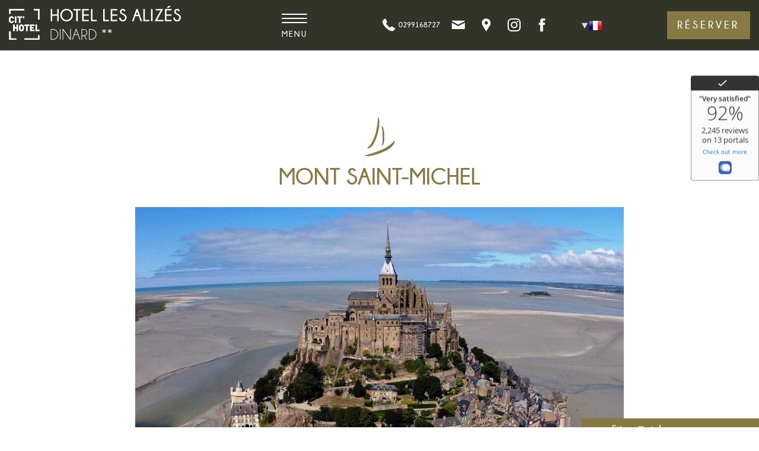

--- FILE ---
content_type: text/html; charset=UTF-8
request_url: https://hotelalizes.com/fra/activities/view/17/mont-saint-michel
body_size: 9943
content:
<!DOCTYPE html><html class="no-js" lang="fr">

<head>

	<meta http-equiv="Content-Type" content="text/html; charset=utf-8" />
	<meta name="viewport" content="width=device-width, initial-scale=1.0" />

	<link rel="dns-prefetch" href="//https://static-otelico.com">
	<link rel="preconnect" href="https://static-otelico.com" crossorigin />
	<link rel="dns-prefetch" href="//otelico-analytics.com/">

	

	
		<!-- Google tag (gtag.js) -->
		<script async src="https://www.googletagmanager.com/gtag/js?id=G-HKY1QTPRFG"></script>
		<script>
			window.dataLayer = window.dataLayer || [];

			function gtag() {
				dataLayer.push(arguments);
			}
			gtag('js', new Date());

			gtag('config', 'G-HKY1QTPRFG');
		</script>

	
	
	
	
	<title>
	Mont Saint-Michel</title>

	<meta name="description" content="&Agrave; seulement 45 minutes de l&#39;h&ocirc;tel Les Aliz&eacute;s, situ&eacute; au centre de Dinard, se dresse l&rsquo;embl&eacute;matique Mont-Saint-Michel, un site..." />



	<meta name="google-site-verification" content="phZdiU2bUtvpbtb81WM5C0FEOFJxfPeDYxfsjDHdGVc" />

<script type="application/ld+json">
	{"@context":"http:\/\/schema.org","@type":"Hotel","name":"H\u00f4tel Les Aliz\u00e9s","description":"","address":{"@type":"PostalAddress","addressCountry":"France","addressLocality":"Dinard","postalCode":"35800","streetAddress":"11 Place Newquay "},"telephone":"0299168727","email":"info@hotelalizes.com","image":"\/cache\/alizes_dinard\/Hotel-de-charme-dinard-5.jpg","starRating":{"@type":"Rating","ratingValue":"2"}}</script>
	<meta property="og:image" content="https://static-otelico.com/cache/alizes_dinard/hotel-proche-Mont-Saint-Michel.jpeg" />

	<meta property="og:title" content="Mont Saint-Michel | Hôtel Les Alizés" />

	<meta property="og:url" content="https://hotelalizes.com/fra/activities/view/17/mont-saint-michel" />

<link rel="alternate" hreflang="fr" href="https://hotelalizes.com/fra/activities/view/17/mont-saint-michel" /><link rel="alternate" hreflang="en" href="https://hotelalizes.com/eng/activities/view/17/mont-saint-michel" />
	
	<link rel="icon" href="/Themes/alizes_dinard/favicon.png " type="image/x-icon">

	
<link rel="stylesheet" type="text/css" href="/min-css?f=/foundation/foundation,/Layouts/citotel/css/citotel,/css/module_layouts/view_single_column,/Themes/alizes_dinard/css/app"/><link rel="stylesheet" type="text/css" href="/min-css?f=jConfirm/jquery.confirm,widgets/languageSelector,widgets/serviceIcons,widgets/widgetCarousel,widgets/carouselTag,/js/plugins/owlCarousel/assets/owl.carousel.min,/js/plugins/owlCarousel/assets/owl.theme.default.min,/js/plugins/fancybox3/jquery.fancybox.min" media="print" onload="this.media=&quot;all&quot;"/>

<link rel="stylesheet" href="https://unpkg.com/leaflet@1.4.0/dist/leaflet.css" media="print" onload="this.media='all'">


	
	


	
</head>

<body  class="desktop lang_fra mod__activities mod__view pass__17">

	
	<header>

	<div class="row " ><div class="columns small-10 medium-4 large-3 " id="brand" ><p class="title"><a href="/"><img src="https://static-otelico.com/Themes/alizes_dinard/img/logo-citotel-les-alizes.svg" alt="Hôtel Les Alizés"/></a></p></div><div class="columns small-2 medium-1 large-2  container_show_menu" ><a class="toggle-overlay-navigation">
    <div class="hamburger hamburger--collapse left-off-canvas-toggle" type="button">
        <span class="hamburger-box">
            <span class="hamburger-inner"></span>
        </span>
    </div>
    <span class="show-for-large-up">Menu</span>
</a>
</div><div class="columns small-6 medium-4 " >
<ul id="contact_links">
            <li class="container_telephone">
            <a href="tel:0299168727" title="0299168727" class="has-tooltip">
                <svg xmlns="http://www.w3.org/2000/svg" xmlns:xlink="http://www.w3.org/1999/xlink" style="isolation:isolate" viewBox="0 0 80 79" width="80" height="79"><defs><clipPath id="_clipPath_37GMU9yPnDFUCSFq8xgvRlDn7DG5kcid"><rect width="80" height="79"/></clipPath></defs><g clip-path="url(#_clipPath_37GMU9yPnDFUCSFq8xgvRlDn7DG5kcid)"><path d=" M 76.837 64.7 L 65.837 75.6 C 65.337 76.1 64.738 76.6 63.937 77 C 63.137 77.4 62.337 77.6 61.637 77.7 C 61.537 77.7 61.437 77.7 61.137 77.7 C 60.837 77.7 60.537 77.7 60.037 77.7 C 59.037 77.7 57.337 77.5 54.938 77.2 C 52.538 76.9 49.738 76 46.338 74.6 C 42.938 73.2 39.138 71.1 34.838 68.3 C 30.538 65.5 26.038 61.7 21.138 56.8 C 17.338 53 14.138 49.4 11.538 45.9 C 9.038 42.4 6.938 39.2 5.438 36.3 C 3.938 33.4 2.738 30.7 1.938 28.3 C 1.137 25.9 0.637 23.9 0.337 22.1 C 0.037 20.4 -0.062 19 0.037 18 C 0.137 17 0.137 16.5 0.137 16.4 C 0.238 15.6 0.537 14.9 0.837 14.1 C 1.237 13.3 1.737 12.7 2.237 12.2 L 13.237 1.2 C 14.037 0.4 14.837 0 15.837 0 C 16.538 0 17.137 0.2 17.737 0.6 C 18.237 1 18.737 1.5 19.137 2.1 L 27.938 18.8 C 28.438 19.7 28.538 20.6 28.338 21.7 C 28.137 22.7 27.637 23.6 26.938 24.3 L 22.938 28.3 C 22.838 28.4 22.737 28.6 22.638 28.8 C 22.538 29 22.538 29.3 22.538 29.4 C 22.738 30.6 23.238 31.9 24.038 33.4 C 24.738 34.7 25.738 36.3 27.038 38.2 C 28.438 40.1 30.338 42.3 32.838 44.7 C 35.338 47.2 37.538 49.2 39.438 50.6 C 41.338 52 42.938 53 44.238 53.7 C 45.537 54.4 46.537 54.8 47.238 54.9 L 48.238 55.1 C 48.337 55.1 48.537 55.1 48.738 55 C 48.938 54.9 49.138 54.8 49.238 54.7 L 53.938 49.9 C 54.938 49 56.037 48.6 57.438 48.6 C 58.338 48.6 59.138 48.8 59.638 49.1 L 59.738 49.1 L 75.638 58.5 C 76.838 59.2 77.438 60.1 77.738 61.2 C 78.137 62.7 77.737 63.8 76.837 64.7 Z " /></g></svg>                <span class="contact_link_text show-for-large-up"><span itemprop="telephone" class="telephone">0299168727</span></span>
            </a>
        </li>
    


    <li class="container_email">
        <a href="/fra/contact"><svg xmlns="http://www.w3.org/2000/svg" xmlns:xlink="http://www.w3.org/1999/xlink" style="isolation:isolate" viewBox="0 0 125 125" width="125" height="125"><defs><clipPath id="_clipPath_7u4rwWsakoffTe2MZPjbLvnqJcMemm26"><rect width="125" height="125"/></clipPath></defs><g clip-path="url(#_clipPath_7u4rwWsakoffTe2MZPjbLvnqJcMemm26)"><path d=" M 2.29 21.026 L 121.21 21.026 C 127.527 21.026 124.21 26.869 120.894 28.606 C 117.419 30.343 69.883 55.928 68.146 56.875 C 66.409 57.823 64.04 58.297 61.829 58.297 C 59.618 58.297 57.249 57.823 55.512 56.875 C 53.617 55.928 6.081 30.501 2.606 28.606 L 2.606 28.606 C -0.71 26.869 -4.027 21.026 2.29 21.026 Z "/><path d=" M 125 95.883 C 125 98.884 121.052 102.674 118.051 102.674 L 5.449 102.674 C 2.448 102.674 -1.5 98.884 -1.5 95.883 L -1.5 44.241 C -1.5 42.978 -1.5 41.24 1.185 42.662 C 5.133 44.715 52.985 69.667 55.354 71.089 C 57.723 72.352 59.46 72.51 61.671 72.51 C 64.04 72.51 65.619 72.352 67.988 71.089 C 70.357 69.825 118.209 44.715 122.157 42.662 L 122.157 42.662 C 125 41.24 124.842 42.82 124.842 44.241 C 125 45.504 125 95.883 125 95.883 L 125 95.883 Z " /></g></svg><span class="contact_link_text show-for-large-up">Contact</span></a>
    </li>


    <li class="container_location">

        <a href="/fra/directions" id="btn_find_us"><svg xmlns="http://www.w3.org/2000/svg" xmlns:xlink="http://www.w3.org/1999/xlink" style="isolation:isolate" viewBox="0 0 55 80" width="55" height="80"><defs><clipPath id="_clipPath_CayB94B7FVBA6yI3X6YsT5NGv01vLfdI"><rect width="55" height="80"/></clipPath></defs><g clip-path="url(#_clipPath_CayB94B7FVBA6yI3X6YsT5NGv01vLfdI)"><path d=" M 90.1 47.3 C 90.1 46.3 88.9 42.8 88.8 42.6 L 88.8 42.6 C 88.5 41.5 87.9 40.4 87.5 39.4 C 82.4 27.2 71.3 22.8 62.4 22.8 C 50.4 22.8 37.2 30.8 35.4 47.4 L 35.4 50.8 C 35.4 51 35.5 52.2 35.5 52.8 C 36.5 60.7 42.7 69.1 47.4 77 C 52.4 85.5 57.6 93.7 62.7 102.1 C 65.9 96.7 69 91.2 72.1 85.9 C 72.9 84.3 73.9 82.8 74.8 81.3 C 75.4 80.3 76.4 79.3 76.9 78.4 C 82 69.3 90.1 60 90.1 51 L 90.1 51 L 90.1 47.3 L 90.1 47.3 Z M 62.6 59.6 L 62.6 59.6 C 59.1 59.6 55.2 57.9 53.3 53 C 53 52.2 53 50.6 53 50.5 L 53 48.3 C 53 42.1 58.3 39.3 62.9 39.3 C 68.5 39.3 72.9 43.8 73 49.5 C 73 55.1 68.3 59.6 62.6 59.6 Z " fill="none"/><path d=" M 55 28.95 L 55 25.25 C 55 24.25 53.8 20.75 53.7 20.55 L 53.7 20.55 C 53.4 19.45 52.8 18.35 52.4 17.35 C 47.3 5.15 36.2 0.75 27.3 0.75 C 15.3 0.75 2.1 8.75 0.3 25.35 L 0.3 28.75 C 0.3 28.95 0.4 30.15 0.4 30.75 C 1.4 38.65 7.6 47.05 12.3 54.95 C 17.3 63.45 22.5 71.65 27.6 80.05 C 30.8 74.65 33.9 69.15 37 63.85 C 37.8 62.25 38.8 60.75 39.7 59.25 C 40.3 58.25 41.3 57.25 41.8 56.35 C 46.9 47.35 55 38.05 55 28.95 L 55 28.95 Z M 27.5 37.65 L 27.5 37.65 C 24 37.65 20.1 35.95 18.2 31.05 C 17.9 30.25 17.9 28.65 17.9 28.55 L 17.9 26.35 C 17.9 20.15 23.2 17.35 27.8 17.35 C 33.4 17.35 37.8 21.85 37.9 27.55 C 37.9 33.15 33.2 37.65 27.5 37.65 Z " /></g></svg><span class="contact_link_text show-for-large-up">Accès</span></a>
    </li>
    

                    <li class="container_instagram">

                <a href="https://www.instagram.com/citotelalizes/" target="blank"><?xml version="1.0" ?><svg data-name="Google alt" id="Google_alt" viewBox="0 0 420 419.997" xmlns="http://www.w3.org/2000/svg"><title/><path d="M388.818,146.28a24.3,24.3,0,1,1-24.295-24.295A24.3,24.3,0,0,1,388.818,146.28ZM466,256l-0.005.306-1.38,88.105a121.58,121.58,0,0,1-120.2,120.2L256,466l-0.306-.006-88.105-1.376a121.586,121.586,0,0,1-120.206-120.2L46,256l0.006-.306,1.376-88.108a121.59,121.59,0,0,1,120.206-120.2L256,46l0.306,0.006,88.105,1.376a121.584,121.584,0,0,1,120.2,120.2Zm-39.112,0-1.374-87.8A82.654,82.654,0,0,0,343.8,86.485L256,85.114l-87.8,1.371A82.658,82.658,0,0,0,86.484,168.2L85.113,256l1.371,87.8A82.655,82.655,0,0,0,168.2,425.515l87.8,1.371,87.8-1.371A82.651,82.651,0,0,0,425.514,343.8Zm-63.048,0A107.841,107.841,0,1,1,256,148.159,107.962,107.962,0,0,1,363.84,256Zm-39.107,0A68.734,68.734,0,1,0,256,324.734,68.812,68.812,0,0,0,324.732,256Z" transform="translate(-46 -46.001)"/></svg></a>
            </li>
                    <li class="container_facebook">

                <a href="https://www.facebook.com/alizesdinard/" target="blank"><?xml version="1.0" encoding="iso-8859-1"?><!DOCTYPE svg PUBLIC "-//W3C//DTD SVG 1.1//EN" "http://www.w3.org/Graphics/SVG/1.1/DTD/svg11.dtd"><svg version="1.1" id="Capa_1" xmlns="http://www.w3.org/2000/svg" xmlns:xlink="http://www.w3.org/1999/xlink" x="0px" y="0px" width="430.113px" height="430.114px" viewBox="0 0 430.113 430.114" style="enable-background:new 0 0 430.113 430.114" xml:space="preserve"><g><path id="Facebook" d="M158.081,83.3c0,10.839,0,59.218,0,59.218h-43.385v72.412h43.385v215.183h89.122V214.936h59.805 c0,0,5.601-34.721,8.316-72.685c-7.784,0-67.784,0-67.784,0s0-42.127,0-49.511c0-7.4,9.717-17.354,19.321-17.354 c9.586,0,29.818,0,48.557,0c0-9.859,0-43.924,0-75.385c-25.016,0-53.476,0-66.021,0C155.878-0.004,158.081,72.48,158.081,83.3z"/></g></svg> </a>
            </li>
        
    
</ul></div><div class="columns small-3 medium-1  hide-for-small" >
	<div id="country-select">
		<form action="/fra/activities/redirect_language" method="post">
			<select id="country-options" name="language_url">

									<option title="/fra/activities/view/17/mont-saint-michel" selected="selected" data-lang="fra" value="/fra/activities/view/17/mont-saint-michel">Fra					</option>
									<option title="/eng/activities/view/17/mont-saint-michel"  data-lang="eng" value="/eng/activities/view/17/mont-saint-michel">Eng					</option>
							</select>
			<input value="Select" type="submit" />

		</form>
	</div>
</div><div class="columns small-6 medium-2 " ><p class="container_btn_reservation">
<a href="/fra/reservations/reserve" id="btn-reservation" class="button success" target="_blank">Réserver</a></p></div></div>

</header><!-- ./ header --><aside class="overlay-navigation">
	<p class="text-center off-canvas__lang-selector">		<a href="/fra/activities/view/17/mont-saint-michel">
			<img src="/img/flags/fre.png" alt="Fre"/>		</a>
		<a href="/eng/activities/view/17/mont-saint-michel">
			<img src="/img/flags/eng.png" alt="Eng"/>		</a>
</p>
	<ul class="menu_primary_navigation"><li class="home"><a href="/" title=""><svg version="1.1" xmlns="http://www.w3.org/2000/svg" xmlns:xlink="http://www.w3.org/1999/xlink" x="0" y="0" viewBox="0 0 800 800" enable-background="new 0 0 800 800" xml:space="preserve"><path d="M749 375.2L427.1 92.1c-15-13.2-39.3-13.2-54.1 0L51.2 375.2c-15 13.2-11 23.9 9 23.9h99.3V689c0 15.8 13 28.9 28.9 28.9h121.5V527.2c0-15.8 13-28.9 28.9-28.9h122.7c16 0 28.9 12.8 28.9 28.9v190.7h121.5c16 0 28.9-13 28.9-28.9V399h99.3C759.8 399 763.8 388.4 749 375.2z"/></svg> </a></li><li><a href="/fra/room_categories" title="Chambres">Chambres</a></li><li><a href="/fra/promotions" title="Offres">Offres</a></li><li><a href="/fra/agendas" title="Agenda">Agenda</a></li><li><a href="/fra/activities/view" title="Activités">Activités</a></li><li><a href="/fra/images" title="Galerie">Galerie</a></li><li><a href="/fra/directions" title="Accès">Accès</a></li><li><a href="/fra/contact" title="Contact">Contact</a></li></ul>
    
</aside>
<main>

	
	<div class="row " ><div class="columns small-12 medium-12 medium-centered " id="primary_content" role="main" ><div id="user_content"><div class="row " ><div class="columns small-12 medium-8 medium-centered  mod__title" ><h1>Mont Saint-Michel</h1></div></div><div class="row " ><div class="columns small-12 medium-8 medium-centered " ><figure class="view-single-column-image"><img src="https://static-otelico.com/cache/alizes_dinard/w400/hotel-proche-Mont-Saint-Michel.jpeg" srcset="https://static-otelico.com/cache/alizes_dinard/w600/hotel-proche-Mont-Saint-Michel.jpeg 600w,https://static-otelico.com/cache/alizes_dinard/w800/hotel-proche-Mont-Saint-Michel.jpeg 800w,https://static-otelico.com/cache/alizes_dinard/w1000/hotel-proche-Mont-Saint-Michel.jpeg 1000w,https://static-otelico.com/cache/alizes_dinard/w1200/hotel-proche-Mont-Saint-Michel.jpeg 1200w,https://static-otelico.com/cache/alizes_dinard/w1600/hotel-proche-Mont-Saint-Michel.jpeg 1600w,https://static-otelico.com/cache/alizes_dinard/w2000/hotel-proche-Mont-Saint-Michel.jpeg 2000w," alt="Mont Saint-Michel" loading="lazy"/></figure></div></div><div class="row " ><div class="columns small-12 medium-8 medium-centered " ><p>&Agrave; seulement 45 minutes de l&#39;h&ocirc;tel Les Aliz&eacute;s, situ&eacute; au centre de Dinard, se dresse l&rsquo;embl&eacute;matique Mont-Saint-Michel, un site class&eacute; au patrimoine mondial de l&rsquo;UNESCO et l&rsquo;un des lieux les plus visit&eacute;s de France. Ce rocher magique, surgissant des eaux maritimes &agrave; mar&eacute;e haute, attire les voyageurs du monde entier par sa beaut&eacute; myst&eacute;rieuse et son histoire fascinante.</p>

<p><a href="https://www.ot-montsaintmichel.com/" target="_blank">Le Mont-Saint-Michel</a> est c&eacute;l&egrave;bre pour son abbaye majestueuse, perch&eacute;e en haut du rocher et accessible par un pont. Cette abbaye, fond&eacute;e au VIIIe si&egrave;cle, est un chef-d&#39;&oelig;uvre de l&rsquo;architecture m&eacute;di&eacute;vale, offrant une vue imprenable sur la baie et ses mar&eacute;es spectaculaires. La visite des remparts et des cryptes de l&rsquo;abbaye permet de plonger dans l&rsquo;histoire des moines qui ont fa&ccedil;onn&eacute; ce lieu au fil des si&egrave;cles. Les ruelles &eacute;troites et sinueuses du village, bord&eacute;es de maisons &agrave; colombages et de petites boutiques, ajoutent au charme envo&ucirc;tant du Mont-Saint-Michel.</p>

<p>En s&eacute;journant &agrave; l&rsquo;h&ocirc;tel Les Aliz&eacute;s, vous b&eacute;n&eacute;ficiez d&rsquo;un acc&egrave;s privil&eacute;gi&eacute; &agrave; cette merveille. Apr&egrave;s avoir explor&eacute; le Mont-Saint-Michel, vous appr&eacute;cierez <a href="/fra/images">le confort et l&rsquo;authenticit&eacute; de l&rsquo;h&ocirc;tel</a>, situ&eacute; dans un b&acirc;timent &eacute;difi&eacute; en 1907, qui conserve tout le charme et le caract&egrave;re d&rsquo;&eacute;poque. Les chambres, d&eacute;cor&eacute;es avec soin, allient &eacute;l&eacute;gance et confort moderne, offrant un havre de paix id&eacute;al pour se reposer apr&egrave;s une journ&eacute;e de d&eacute;couverte.</p>

<p>Le Mont-Saint-Michel est aussi r&eacute;put&eacute; pour ses mar&eacute;es, l&rsquo;une des plus importantes d&rsquo;Europe, qui transforment le paysage en un spectacle naturel &eacute;poustouflant. &Agrave; mar&eacute;e basse, vous pouvez marcher jusqu&rsquo;au Mont et explorer les sables mouvants, tandis qu&rsquo;&agrave; mar&eacute;e haute, il semble flotter sur l&rsquo;eau, cr&eacute;ant une image f&eacute;erique.</p>

<p>Que vous soyez amateur d&rsquo;histoire, de nature ou de gastronomie, le Mont-Saint-Michel et l&rsquo;h&ocirc;tel Les Aliz&eacute;s vous promettent un s&eacute;jour inoubliable. Laissez-vous envo&ucirc;ter par la magie du Mont-Saint-Michel et retrouvez, &agrave; votre retour, le confort raffin&eacute; de votre h&eacute;bergement, pour une nuit de repos bien m&eacute;rit&eacute;e. Une escapade au Mont-Saint-Michel est une exp&eacute;rience qui marquera votre m&eacute;moire et enrichira votre s&eacute;jour sur la C&ocirc;te d&rsquo;&Eacute;meraude.</p>
</div></div><div class="row mod__return_index" ><div class="columns small-12 medium-8 medium-centered " ><p><a href="/fra/activities" class="button primary">Retour aux activités</a></p></div></div><div class="row " ><div class="columns small-12 " ><activitiesCarouselResponsiveImages></activitiesCarouselResponsiveImages><script src="/tags/activitiesCarouselResponsiveImages.tag" type="riot/tag"></script></div></div></div></div></div>
	</main>




<footer>

	<div class="row " ><div class="columns small-12 " id="secondary_navigation" ><ul class="menu_secondary_navigation"><li class="home"><a href="/" title="">Accueil</a></li><li><a href="/fra/room_categories" title="Chambres">Chambres</a></li><li><a href="/fra/promotions" title="Offres">Offres</a></li><li><a href="/fra/agendas" title="Agenda">Agenda</a></li><li><a href="/fra/activities/view" title="Activités">Activités</a></li><li><a href="/fra/images" title="Galerie">Galerie</a></li><li><a href="/fra/directions" title="Accès">Accès</a></li><li><a href="/fra/contact" title="Contact">Contact</a></li><li><a href="/fra/reservations/reserve" title="Réservations">Réservations</a></li></ul></div></div>
</footer>

<section class="partner-logos">
	<img src="https://static-otelico.com/Themes/alizes_dinard/img/le-routard.png" alt="Le Routard" loading="lazy">
	<img src="https://static-otelico.com/Themes/alizes_dinard/img/Lonely_Planet.png" alt="Lonely Planet" loading="lazy">
	<img src="https://static-otelico.com/Themes/alizes_dinard/img/logo-accueil-velo.png" alt="Accueil Vélo" loading="lazy">
	<img src="https://static-otelico.com/Themes/alizes_dinard/img/Logo_QT_transpa.png" alt="Qualité Tourism" loading="lazy">
	<img src="https://static-otelico.com/Themes/alizes_dinard/img/Le-Guide-Vert-Michelin-Logos.png" alt="Le Guide Vert Michelin" loading="lazy">

</section>

<div id="citotel_footer">
	
<div class="footer-logis">

	<p class="footer-logis__title">

		Voyagez avec le 1<sup>er</sup> réseau européen d'hôteliers restaurateurs indépendants		
	</p>

	<div class="footer-logis__segmentation">

		<div class="footer-logis__segmentation-item footer-logis__segmentation-item--logis">

			
								
					


	
	<img src="/Layouts/citotel/img/logo-cithotel.png" alt="Hôtel Les Alizés - Cit&#039;Hotel" lazy="1" width="150" height="150" loading="lazy"/>	
				
				
		</div>
		
				
	</div>

	<div class="footer-logis__etik">

		<div class="footer-logis__etik-logo">
			<img src="/Layouts/logis/img/logo-etik.png" lazy="1" alt="logo etik" loading="lazy"/>		</div>

		<div class="footer-logis__etik-text">

			<p class="footer-logis__etik-title">Carte de fidelité 100% gratuite</p>

			<p>
				Cumulez des euros dans tous les hôtels-restaurants Logis Hôtels, Cit'Hotel, Singuliers Hôtels, Demeures & Châteaux, Urban Style et Auberge de Pays.			</p>

			<p>
				<img src="/Layouts/logis/img/logis-group-logos.png" alt="Hôtel Les Alizés - Logis Hôtels" lazy="1" loading="lazy"/>			</p>

		</div>
	</div>

</div></div>

<div id="mobile_navigation">
	<ul>
		<li>
			<a class="toggle-overlay-navigation">
    <div class="hamburger hamburger--collapse left-off-canvas-toggle" type="button">
        <span class="hamburger-box">
            <span class="hamburger-inner"></span>
        </span>
    </div>
    <span class="show-for-large-up">Menu</span>
</a>
		</li>
		<li>
			<a href="tel:0299168727">
				<svg xmlns="http://www.w3.org/2000/svg" xmlns:xlink="http://www.w3.org/1999/xlink" version="1.1" x="0px" y="0px" width="125px" height="125px" viewBox="-337.875 362.125 125 125" enable-background="new -337.875 362.125 125 125" xml:space="preserve"><g><g><g><path d="M-227.622 362.125h-95c-8.284 0-15 6.716-15 15v95c0 8.3 6.7 15 15 15h95c8.284 0 15-6.716 15-15v-95 C-212.622 368.841-219.338 362.125-227.622 362.125z M-237.422 449.048l-10.951 10.868c-0.494 0.549-1.139 1.016-1.935 1.4 c-0.796 0.384-1.578 0.631-2.347 0.74c-0.055 0-0.22 0.015-0.494 0.042s-0.631 0.041-1.07 0 c-1.043 0-2.731-0.179-5.064-0.535s-5.188-1.235-8.563-2.635c-3.376-1.399-7.205-3.5-11.487-6.299 c-4.281-2.8-8.837-6.643-13.668-11.527c-3.843-3.788-7.026-7.411-9.551-10.869c-2.525-3.458-4.556-6.655-6.093-9.593 c-1.537-2.937-2.69-5.599-3.458-7.986c-0.769-2.388-1.29-4.446-1.564-6.176c-0.274-1.729-0.384-3.087-0.329-4.076 c0.055-0.988 0.082-1.537 0.082-1.647c0.11-0.768 0.357-1.55 0.741-2.346c0.384-0.796 0.851-1.441 1.4-1.935l10.951-10.951 c0.768-0.769 1.646-1.153 2.635-1.153c0.713 0 1.3 0.2 1.9 0.618c0.549 0.4 1 0.9 1.4 1.523l8.81 16.7 c0.494 0.9 0.6 1.8 0.4 2.882c-0.22 1.043-0.687 1.921-1.4 2.635l-4.035 4.034c-0.11 0.11-0.206 0.288-0.288 0.5 c-0.083 0.247-0.124 0.453-0.124 0.618c0.22 1.2 0.7 2.5 1.5 3.952c0.659 1.3 1.7 2.9 3 4.8 c1.373 1.9 3.3 4.1 5.8 6.546c2.47 2.5 4.7 4.5 6.6 5.888c1.921 1.4 3.5 2.4 4.8 3.1 c1.29 0.7 2.3 1.1 3 1.193l1.028 0.206c0.11 0 0.289-0.041 0.536-0.124c0.246-0.082 0.425-0.178 0.535-0.288 l4.692-4.775c0.989-0.879 2.142-1.317 3.459-1.317c0.934 0 1.7 0.2 2.2 0.494h0.082l15.892 9.4 c1.153 0.7 1.8 1.6 2.1 2.717C-236.104 447.017-236.489 448.114-237.422 449.048z"/></g></g></g></svg> 			</a>
		</li>
		<li>
			<a href="mailto:info@hotelalizes.com"><svg xmlns="http://www.w3.org/2000/svg" xmlns:xlink="http://www.w3.org/1999/xlink" style="isolation:isolate" viewBox="0 0 125 125" ><defs><clipPath id="_clipPath_k4bAiaVqVB7OklZzIt4Q5YL3zRd1hKC6"><rect width="125" height="125"/></clipPath></defs><g clip-path="url(#_clipPath_k4bAiaVqVB7OklZzIt4Q5YL3zRd1hKC6)"><g id="Group"><g id="Group"><path d=" M 110 0 L 15 0 C 6.716 0 0 6.716 0 15 L 0 110 C 0 118.3 6.7 125 15 125 L 110 125 C 118.284 125 125 118.284 125 110 L 125 15 C 125 6.716 118.284 0 110 0 Z M 24.843 37.976 L 100.182 37.976 C 104.176 37.976 102.082 41.643 99.943 42.776 C 97.769 43.947 67.669 60.113 66.549 60.715 C 65.427 61.317 63.957 61.608 62.512 61.608 C 61.068 61.608 59.614 61.357 58.493 60.729 C 57.362 60.125 27.254 43.983 25.079 42.789 L 25.1 42.789 C 22.904 41.666 20.851 37.96 24.843 37.976 Z M 102.565 85.375 C 102.565 87.242 100.078 89.646 98.148 89.646 L 26.832 89.646 C 24.948 89.647 22.436 87.259 22.436 85.375 L 22.436 52.713 C 22.436 51.891 22.42 50.83 24.16 51.734 C 26.61 53.034 56.96 68.834 58.46 69.709 C 59.975 70.509 61.06 70.609 62.46 70.601 C 63.923 70.601 64.981 70.499 66.496 69.709 C 68.01 68.898 98.341 53.037 100.811 51.747 L 100.795 51.747 C 102.552 50.855 102.495 51.847 102.495 52.747 C 102.565 53.515 102.565 85.355 102.565 85.355 L 102.565 85.375 Z "/></g></g></g></svg></a>
		</li>
		<li>
			<a href="/fra/directions"><svg xmlns="http://www.w3.org/2000/svg" xmlns:xlink="http://www.w3.org/1999/xlink" version="1.1" x="0px" y="0px" width="125px" height="125px" viewBox="-337.875 362.125 125 125" enable-background="new -337.875 362.125 125 125" xml:space="preserve"><g><g><g><path d="M-274.968 401.361c-4.583 0-9.85 2.821-9.85 9.025v2.186c0 0.124-0.022 1.7 0.3 2.5 c1.904 4.9 5.8 6.6 9.3 6.628l-0.026-0.018c5.641 0 10.336-4.478 10.379-10.153 C-264.919 405.856-269.326 401.361-274.968 401.361z M-227.622 362.125h-95c-8.284 0-15 6.716-15 15v95c0 8.3 6.7 15 15 15 h95c8.284 0 15-6.716 15-15v-95C-212.622 368.841-219.338 362.125-227.622 362.125z M-247.797 413.1 c0 9.062-8.059 18.317-13.08 27.466c-0.492 0.918-1.57 1.904-2.135 2.89c-0.846 1.481-1.827 3.031-2.672 4.6 c-3.103 5.289-6.265 10.788-9.438 16.217c-5.112-8.354-10.331-16.64-15.336-25.102c-4.672-7.845-10.911-16.218-11.899-24.151 c0-0.635-0.088-1.869-0.088-2.045v-3.385c1.763-16.587 14.967-24.608 26.972-24.608c8.902 0 20 4.4 25.1 16.6 c0.426 1 1 2.1 1.3 3.173h-0.031c0.088 0.2 1.3 3.7 1.3 4.654V413.066z"/></g></g></g></svg> </a>		</li>


		<li>
			<a href="/fra/reservations/reserve" class="button small success radius">Réserver</a>		</li>
	</ul>
</div>
<div id="container_credits">
	<div class="row " ><div class="columns small-12 " ><p id="credits">&copy; Hôtel Les Alizés | <a href="/fra/mentions_legales">Mentions légales</a> | <a href="/fra/conditions/view">Conditions</a> | <a href="http://otelico.com" target="_blank"><strong>Otelico</strong> - Websites for hotels</a></p></div></div>
</div><!-- ./ container credits -->

<galaxyBestPrice></galaxyBestPrice><script src="/tags/galaxyBestPrice/galaxyBestPrice.tag" type="riot/tag"></script><script src="/tags/galaxyCalendar.tag" type="riot/tag"></script>






<cookieCompliance></cookieCompliance>
<script src="/tags/cookieCompliance.tag" type="riot/tag"></script>

 
<script>
    var site_domain = '';
    var static_domain = 'https://static-otelico.com';
    var layout = 'citotel';
    var curLang = 'fra';
    var defaultLang = 'fra';
    var acceptedLanguages = ["fra","eng"];
    var reservation_url = 'https://hotel-les-alizes-dinard.galaxy-reservation.fr/';
    var reservation_system = 'galaxy';
    var img_cache_dir = 'https://static-otelico.com/cache/alizes_dinard/';
	
	
        var config_telephone = '0299168727';
    
    
        var text_reservation_advantage_1 = 'Meilleur tarif garanti';
        var text_reservation_advantage_2 = 'Paiement sécurisé';    var text_reservation_advantage_3 = 'Annulation gratuite';
    </script>
 
 <script src="https://static-otelico.com/js/vendor/jquery-3.6.0.min.js"></script>

  	<script src="https://static-otelico.com/js/vendor/jquery-migrate-3.3.2.min.js"></script>
 
 <script type="text/javascript" src="/js/petite-vue/petite-vue.js"></script>
  

 <script type="text/javascript" src="/min-js?f=app,/Layouts/citotel/js/app,vendor/dayjs/dayjs.min,vendor/dayjs/plugin/isSameOrAfter,vendor/dayjs/plugin/isoWeek,vendor/dayjs/plugin/weekday,vendor/dayjs/locale/fr"></script> 		
<script>
	dayjs.locale('fr');
	dayjs.extend(window.dayjs_plugin_isSameOrAfter);
	dayjs.extend(window.dayjs_plugin_isoWeek);
	dayjs.extend(window.dayjs_plugin_weekday);

	
</script>

 

 
 <script src="https://static-otelico.com/js/vendor/riot.js"></script>

 <script type="riot/tag" src="/tags/inlineSvg.tag"></script>

 <script>
    riot.mixin({
        setMomentLocale: function(curLang) {
            let locale = 'en-gb';
            switch (curLang) {
                case 'fra':
                    locale = 'fr';
                    break;
                case 'spa':
                    locale = 'es';
                    break;
                case 'deu':
                    locale = 'de';
                    break;
                case 'ita':
                    locale = 'it';
                    break;
                case 'por':
                    locale = 'pt';
                    break;
            }
            return locale;
        }

    });

	riot.mixin({
		lazyLoad: function(tag, callback) {
			
			tag.loaded = false;

			load();
			
			$(window).on('load scroll touchmove', function () {
				load();
				
			});

			function load() {
				if (
					!$(tag.root).inView() 
					|| tag.loaded
					) {
					return;
				}

				callback();
				tag.loaded = true;
			}
		}
	})

    riot.mixin({
        loadLocale: function(url, callback) {
            let locale = {};

            $.getJSON(url, function(data) {

                $.each(data, function(key, val) {
                    locale[key] = val;
                });

                callback(locale);
            });

        }

    });

    riot.mixin({
        inlineSvg: function() {
            $('.svg-icon').each(function() {

                var $img = $(this);
                var imgClass = $img.attr('class');
                var imgURL = $img.attr('src');

                $.get(imgURL, function(data) {
                    // Get the SVG tag, ignore the rest
                    var $svg = $(data).find('svg');
                    // Remove any invalid XML tags as per http://validator.w3.org  and add attribute style
                    $svg = $svg.removeAttr('xmlns:a').attr('style', 'fill:' + self.color);
                    // Replace image with new SVG
                    $img.replaceWith($svg);

                }, 'xml');

            });
        }

    });
</script>

 <script>riot.mount('activitiesCarouselResponsiveImages',[]);</script><script>riot.mount('galaxyBestPrice',{"tag_dir":"\/tags\/galaxyBestPrice\/"});</script><script>
  riot.mount('cookieCompliance', {
    curLang: 'fra'
  })
</script>

 <!-- Theme JS -->
 

 
 
<script src="https://static-otelico.com/js/vendor/riot.js"></script>

<script type="riot/tag" src="/tags/inlineSvg.tag"></script>

<script>
    riot.mixin({
        setMomentLocale: function(curLang) {
            let locale = 'en-gb';
            switch (curLang) {
                case 'fra':
                    locale = 'fr';
                    break;
                case 'spa':
                    locale = 'es';
                    break;
                case 'deu':
                    locale = 'de';
                    break;
                case 'ita':
                    locale = 'it';
                    break;
                case 'por':
                    locale = 'pt';
                    break;
            }
            return locale;
        }

    });

	riot.mixin({
		lazyLoad: function(tag, callback) {
			
			tag.loaded = false;

			load();
			
			$(window).on('load scroll touchmove', function () {
				load();
				
			});

			function load() {
				if (
					!$(tag.root).inView() 
					|| tag.loaded
					) {
					return;
				}

				callback();
				tag.loaded = true;
			}
		}
	})

    riot.mixin({
        loadLocale: function(url, callback) {
            let locale = {};

            $.getJSON(url, function(data) {

                $.each(data, function(key, val) {
                    locale[key] = val;
                });

                callback(locale);
            });

        }

    });

    riot.mixin({
        inlineSvg: function() {
            $('.svg-icon').each(function() {

                var $img = $(this);
                var imgClass = $img.attr('class');
                var imgURL = $img.attr('src');

                $.get(imgURL, function(data) {
                    // Get the SVG tag, ignore the rest
                    var $svg = $(data).find('svg');
                    // Remove any invalid XML tags as per http://validator.w3.org  and add attribute style
                    $svg = $svg.removeAttr('xmlns:a').attr('style', 'fill:' + self.color);
                    // Replace image with new SVG
                    $img.replaceWith($svg);

                }, 'xml');

            });
        }

    });
</script>

<script>riot.mount('activitiesCarouselResponsiveImages',[]);</script><script>riot.mount('galaxyBestPrice',{"tag_dir":"\/tags\/galaxyBestPrice\/"});</script><script>
  riot.mount('cookieCompliance', {
    curLang: 'fra'
  })
</script>


<!-- Matomo -->
<script async="">
	var _paq = window._paq || [];
	/* tracker methods like "setCustomDimension" should be called before "trackPageView" */
	_paq.push(["setCookieDomain", "*.hotelalizes.com"]);
	_paq.push(['trackPageView']);
	_paq.push([
		'enableLinkTracking'
	]);
	(function() {
		var u = 'https://otelico-analytics.com/';
		_paq.push(['setTrackerUrl', u + 'matomo.php']);
		_paq.push(['setSiteId', '216']);
		var d = document,
			g = d.createElement('script'),
			s = d.getElementsByTagName('script')[0];
		g.type = 'text/javascript';
		g.async = true;
		g.defer = true;
		g.src = u + 'matomo.js';
		s.parentNode.insertBefore(g, s);
	})();
</script>

<noscript>
	<p><img src="//otelico-analytics.com/matomo.php?idsite=216&rec=1" style="border:0;" alt="" /></p>
</noscript>

<!-- End Matomo Code -->


<script src="//widget.customer-alliance.com/reviews/js/standard/bd09956f06cb4d5a.js" async></script>
</body>

</html>

--- FILE ---
content_type: text/html; charset=UTF-8
request_url: https://hotelalizes.com/fra/galaxy/calendar?date=2026-02-01
body_size: -41
content:
{"2026-01-25":{"is_available":false,"lowest_rate":false},"2026-01-26":{"is_available":false,"lowest_rate":false},"2026-01-27":{"is_available":false,"lowest_rate":false},"2026-01-28":{"is_available":false,"lowest_rate":false},"2026-01-29":{"is_available":false,"lowest_rate":false},"2026-01-30":{"is_available":false,"lowest_rate":false},"2026-01-31":{"is_available":false,"lowest_rate":false},"2026-02-01":{"is_available":false,"lowest_rate":false},"2026-02-02":{"is_available":false,"lowest_rate":false},"2026-02-03":{"is_available":false,"lowest_rate":false},"2026-02-04":{"is_available":false,"lowest_rate":false},"2026-02-05":{"is_available":false,"lowest_rate":false},"2026-02-06":{"is_available":false,"lowest_rate":false},"2026-02-07":{"is_available":false,"lowest_rate":false},"2026-02-08":{"is_available":false,"lowest_rate":false},"2026-02-09":{"is_available":false,"lowest_rate":false},"2026-02-10":{"is_available":false,"lowest_rate":false},"2026-02-11":{"is_available":false,"lowest_rate":false},"2026-02-12":{"is_available":false,"lowest_rate":false},"2026-02-13":{"is_available":false,"lowest_rate":false},"2026-02-14":{"is_available":true,"lowest_rate":{"rate":"90.20","room":"Chambre Twin ( 2 Lits )"}},"2026-02-15":{"is_available":true,"lowest_rate":{"rate":"74.20","room":"Chambre Standard Douche"}},"2026-02-16":{"is_available":true,"lowest_rate":{"rate":"74.20","room":"Chambre Standard Douche"}},"2026-02-17":{"is_available":true,"lowest_rate":{"rate":"74.20","room":"Chambre Standard Douche"}},"2026-02-18":{"is_available":true,"lowest_rate":{"rate":"74.20","room":"Chambre Standard Douche"}},"2026-02-19":{"is_available":true,"lowest_rate":{"rate":"74.20","room":"Chambre Standard Douche"}},"2026-02-20":{"is_available":true,"lowest_rate":{"rate":"74.20","room":"Chambre Standard Douche"}},"2026-02-21":{"is_available":true,"lowest_rate":{"rate":"80.20","room":"Chambre Standard Douche"}},"2026-02-22":{"is_available":false,"lowest_rate":false},"2026-02-23":{"is_available":false,"lowest_rate":false},"2026-02-24":{"is_available":false,"lowest_rate":false},"2026-02-25":{"is_available":false,"lowest_rate":false},"2026-02-26":{"is_available":false,"lowest_rate":false},"2026-02-27":{"is_available":true,"lowest_rate":{"rate":"74.20","room":"Chambre Standard Douche"}},"2026-02-28":{"is_available":true,"lowest_rate":{"rate":"80.20","room":"Chambre Standard Douche"}},"2026-03-01":{"is_available":true,"lowest_rate":{"rate":"74.20","room":"Chambre Standard Douche"}},"2026-03-02":{"is_available":true,"lowest_rate":{"rate":"74.20","room":"Chambre Standard Douche"}},"2026-03-03":{"is_available":true,"lowest_rate":{"rate":"74.20","room":"Chambre Standard Douche"}},"2026-03-04":{"is_available":true,"lowest_rate":{"rate":"74.20","room":"Chambre Standard Douche"}},"2026-03-05":{"is_available":true,"lowest_rate":{"rate":"74.20","room":"Chambre Standard Douche"}},"2026-03-06":{"is_available":true,"lowest_rate":{"rate":"74.20","room":"Chambre Standard Douche"}},"2026-03-07":{"is_available":true,"lowest_rate":{"rate":"80.20","room":"Chambre Standard Douche"}}}

--- FILE ---
content_type: text/css; charset=utf-8
request_url: https://hotelalizes.com/min-css?f=/foundation/foundation,/Layouts/citotel/css/citotel,/css/module_layouts/view_single_column,/Themes/alizes_dinard/css/app
body_size: 21956
content:
/*! normalize.css v8.0.0 | MIT License | github.com/necolas/normalize.css */
html{line-height:1.15;-webkit-text-size-adjust:100%}body{margin:0}h1{font-size:2em;margin:.67em 0}hr{box-sizing:content-box;height:0;overflow:visible}pre{font-family:monospace,monospace;font-size:1em}a{background-color:transparent}abbr[title]{border-bottom:none;text-decoration:underline;text-decoration:underline dotted}b,strong{font-weight:bolder}code,kbd,samp{font-family:monospace,monospace;font-size:1em}small{font-size:80%}sub,sup{font-size:75%;line-height:0;position:relative;vertical-align:baseline}sub{bottom:-.25em}sup{top:-.5em}img{border-style:none}button,input,optgroup,select,textarea{font-family:inherit;font-size:100%;line-height:1.15;margin:0}button,input{overflow:visible}button,select{text-transform:none}button,[type=button],[type=reset],[type=submit]{-webkit-appearance:button}button::-moz-focus-inner,[type=button]::-moz-focus-inner,[type=reset]::-moz-focus-inner,[type=submit]::-moz-focus-inner{border-style:none;padding:0}button:-moz-focusring,[type=button]:-moz-focusring,[type=reset]:-moz-focusring,[type=submit]:-moz-focusring{outline:1px dotted ButtonText}fieldset{padding:.35em .75em .625em}legend{box-sizing:border-box;color:inherit;display:table;max-width:100%;padding:0;white-space:normal}progress{vertical-align:baseline}textarea{overflow:auto}[type=checkbox],[type=radio]{box-sizing:border-box;padding:0}[type=number]::-webkit-inner-spin-button,[type=number]::-webkit-outer-spin-button{height:auto}[type=search]{-webkit-appearance:textfield;outline-offset:-2px}[type=search]::-webkit-search-decoration{-webkit-appearance:none}::-webkit-file-upload-button{-webkit-appearance:button;font:inherit}details{display:block}summary{display:list-item}template{display:none}[hidden]{display:none}.foundation-mq{font-family:"small=0em&medium=40em&large=64em&xlarge=75em&xxlarge=90em"}html{box-sizing:border-box;font-size:100%}*,*:before,*:after{box-sizing:inherit}body{margin:0;padding:0;background:#fefefe;font-family:"Helvetica Neue",Helvetica,Roboto,Arial,sans-serif;font-weight:400;line-height:1.5;color:#0a0a0a;-webkit-font-smoothing:antialiased;-moz-osx-font-smoothing:grayscale}img{display:inline-block;vertical-align:middle;max-width:100%;height:auto;-ms-interpolation-mode:bicubic}textarea{height:auto;min-height:50px;border-radius:0}select{box-sizing:border-box;width:100%;border-radius:0}.map_canvas img,.map_canvas embed,.map_canvas object,.mqa-display img,.mqa-display embed,.mqa-display object{max-width:none !important}button{padding:0;appearance:none;border:0;border-radius:0;background:0 0;line-height:1;cursor:auto}[data-whatinput=mouse] button{outline:0}pre{overflow:auto}button,input,optgroup,select,textarea{font-family:inherit}.is-visible{display:block !important}.is-hidden{display:none !important}[type=text],[type=password],[type=date],[type=datetime],[type=datetime-local],[type=month],[type=week],[type=email],[type=number],[type=search],[type=tel],[type=time],[type=url],[type=color],textarea{display:block;box-sizing:border-box;width:100%;height:2.4375rem;margin:0 0 1rem;padding:.5rem;border:1px solid #cacaca;border-radius:0;background-color:#fefefe;box-shadow:inset 0 1px 2px rgba(10,10,10,.1);font-family:inherit;font-size:1rem;font-weight:400;line-height:1.5;color:#0a0a0a;transition:box-shadow .5s,border-color .25s ease-in-out;appearance:none}[type=text]:focus,[type=password]:focus,[type=date]:focus,[type=datetime]:focus,[type=datetime-local]:focus,[type=month]:focus,[type=week]:focus,[type=email]:focus,[type=number]:focus,[type=search]:focus,[type=tel]:focus,[type=time]:focus,[type=url]:focus,[type=color]:focus,textarea:focus{outline:none;border:1px solid #8a8a8a;background-color:#fefefe;box-shadow:0 0 5px #cacaca;transition:box-shadow .5s,border-color .25s ease-in-out}textarea{max-width:100%}textarea[rows]{height:auto}input:disabled,input[readonly],textarea:disabled,textarea[readonly]{background-color:#e6e6e6;cursor:not-allowed}[type=submit],[type=button]{appearance:none;border-radius:0}input[type=search]{box-sizing:border-box}::placeholder{color:#cacaca}[type=file],[type=checkbox],[type=radio]{margin:0 0 1rem}[type=checkbox]+label,[type=radio]+label{display:inline-block;vertical-align:baseline;margin-left:.5rem;margin-right:1rem;margin-bottom:0}[type=checkbox]+label[for],[type=radio]+label[for]{cursor:pointer}label>[type=checkbox],label>[type=radio]{margin-right:.5rem}[type=file]{width:100%}label{display:block;margin:0;font-size:.875rem;font-weight:400;line-height:1.8;color:#0a0a0a}label.middle{margin:0 0 1rem;line-height:1.5;padding:.5625rem 0}.help-text{margin-top:-.5rem;font-size:.8125rem;font-style:italic;color:#0a0a0a}.input-group{display:flex;width:100%;margin-bottom:1rem;align-items:stretch}.input-group>:first-child,.input-group>:first-child.input-group-button>*{border-radius:0}.input-group>:last-child,.input-group>:last-child.input-group-button>*{border-radius:0}.input-group-label,.input-group-field,.input-group-button,.input-group-button a,.input-group-button input,.input-group-button button,.input-group-button label{margin:0;white-space:nowrap}.input-group-label{padding:0 1rem;border:1px solid #cacaca;background:#e6e6e6;color:#0a0a0a;text-align:center;white-space:nowrap;display:flex;flex:0 0 auto;align-items:center}.input-group-label:first-child{border-right:0}.input-group-label:last-child{border-left:0}.input-group-field{border-radius:0;flex:1 1 0px;min-width:0}.input-group-button{padding-top:0;padding-bottom:0;text-align:center;display:flex;flex:0 0 auto}.input-group-button a,.input-group-button input,.input-group-button button,.input-group-button label{align-self:stretch;height:auto;padding-top:0;padding-bottom:0;font-size:1rem}fieldset{margin:0;padding:0;border:0}legend{max-width:100%;margin-bottom:.5rem}.fieldset{margin:1.125rem 0;padding:1.25rem;border:1px solid #cacaca}.fieldset legend{margin:0;margin-left:-.1875rem;padding:0 .1875rem}select{height:2.4375rem;margin:0 0 1rem;padding:.5rem;appearance:none;border:1px solid #cacaca;border-radius:0;background-color:#fefefe;font-family:inherit;font-size:1rem;font-weight:400;line-height:1.5;color:#0a0a0a;background-image:url("data:image/svg+xml;utf8,<svg xmlns='http://www.w3.org/2000/svg' version='1.1' width='32' height='24' viewBox='0 0 32 24'><polygon points='0,0 32,0 16,24' style='fill: rgb%28138, 138, 138%29'></polygon></svg>");background-origin:content-box;background-position:right -1rem center;background-repeat:no-repeat;background-size:9px 6px;padding-right:1.5rem;transition:box-shadow .5s,border-color .25s ease-in-out}@media screen and (min-width:0\0){select{background-image:url("[data-uri]")}}select:focus{outline:none;border:1px solid #8a8a8a;background-color:#fefefe;box-shadow:0 0 5px #cacaca;transition:box-shadow .5s,border-color .25s ease-in-out}select:disabled{background-color:#e6e6e6;cursor:not-allowed}select::-ms-expand{display:none}select[multiple]{height:auto;background-image:none}select:not([multiple]){padding-top:0;padding-bottom:0}.is-invalid-input:not(:focus){border-color:#cc4b37;background-color:#f9ecea}.is-invalid-input:not(:focus)::placeholder{color:#cc4b37}.is-invalid-label{color:#cc4b37}.form-error{display:none;margin-top:-.5rem;margin-bottom:1rem;font-size:.75rem;font-weight:700;color:#cc4b37}.form-error.is-visible{display:block}div,dl,dt,dd,ul,ol,li,h1,h2,h3,h4,h5,h6,pre,form,p,blockquote,th,td{margin:0;padding:0}p{margin-bottom:1rem;font-size:inherit;line-height:1.6;text-rendering:optimizeLegibility}em,i{font-style:italic;line-height:inherit}strong,b{font-weight:700;line-height:inherit}small{font-size:80%;line-height:inherit}h1,.h1,h2,.h2,h3,.h3,h4,.h4,h5,.h5,h6,.h6{font-family:"Helvetica Neue",Helvetica,Roboto,Arial,sans-serif;font-style:normal;font-weight:400;color:inherit;text-rendering:optimizeLegibility}h1 small,.h1 small,h2 small,.h2 small,h3 small,.h3 small,h4 small,.h4 small,h5 small,.h5 small,h6 small,.h6 small{line-height:0;color:#cacaca}h1,.h1{font-size:1.5rem;line-height:1.4;margin-top:0;margin-bottom:.5rem}h2,.h2{font-size:1.25rem;line-height:1.4;margin-top:0;margin-bottom:.5rem}h3,.h3{font-size:1.1875rem;line-height:1.4;margin-top:0;margin-bottom:.5rem}h4,.h4{font-size:1.125rem;line-height:1.4;margin-top:0;margin-bottom:.5rem}h5,.h5{font-size:1.0625rem;line-height:1.4;margin-top:0;margin-bottom:.5rem}h6,.h6{font-size:1rem;line-height:1.4;margin-top:0;margin-bottom:.5rem}@media print,screen and (min-width:40em){h1,.h1{font-size:2.1875rem}h2,.h2{font-size:1.75rem}h3,.h3{font-size:1.3125rem}h4,.h4{font-size:1.1875rem}h5,.h5{font-size:1.0625rem}h6,.h6{font-size:1rem}}a{line-height:inherit;color:#1779ba;text-decoration:none;cursor:pointer}a:hover,a:focus{color:#1468a0}a img{border:0}hr{clear:both;max-width:75rem;height:0;margin:1.25rem auto;border-top:0;border-right:0;border-bottom:1px solid #cacaca;border-left:0}ul,ol,dl{margin-bottom:1rem;list-style-position:outside;line-height:1.6}li{font-size:inherit}ul{margin-left:1.25rem;list-style-type:disc}ol{margin-left:1.25rem}ul ul,ol ul,ul ol,ol ol{margin-left:1.25rem;margin-bottom:0}dl{margin-bottom:1rem}dl dt{margin-bottom:.3rem;font-weight:700}blockquote{margin:0 0 1rem;padding:.5625rem 1.25rem 0 1.1875rem;border-left:1px solid #cacaca}blockquote,blockquote p{line-height:1.6;color:#8a8a8a}abbr,abbr[title]{border-bottom:1px dotted #0a0a0a;cursor:help;text-decoration:none}figure{margin:0}kbd{margin:0;padding:.125rem .25rem 0;background-color:#e6e6e6;font-family:Consolas,"Liberation Mono",Courier,monospace;color:#0a0a0a}.subheader{margin-top:.2rem;margin-bottom:.5rem;font-weight:400;line-height:1.4;color:#8a8a8a}.lead{font-size:125%;line-height:1.6}.stat{font-size:2.5rem;line-height:1}p+.stat{margin-top:-1rem}ul.no-bullet,ol.no-bullet{margin-left:0;list-style:none}.cite-block,cite{display:block;color:#8a8a8a;font-size:.8125rem}.cite-block:before,cite:before{content:"— "}.code-inline,code{border:1px solid #cacaca;background-color:#e6e6e6;font-family:Consolas,"Liberation Mono",Courier,monospace;font-weight:400;color:#0a0a0a;display:inline;max-width:100%;word-wrap:break-word;padding:.125rem .3125rem .0625rem}.code-block{border:1px solid #cacaca;background-color:#e6e6e6;font-family:Consolas,"Liberation Mono",Courier,monospace;font-weight:400;color:#0a0a0a;display:block;overflow:auto;white-space:pre;padding:1rem;margin-bottom:1.5rem}.text-left{text-align:left}.text-right{text-align:right}.text-center{text-align:center}.text-justify{text-align:justify}@media print,screen and (min-width:40em){.medium-text-left{text-align:left}.medium-text-right{text-align:right}.medium-text-center{text-align:center}.medium-text-justify{text-align:justify}}@media print,screen and (min-width:64em){.large-text-left{text-align:left}.large-text-right{text-align:right}.large-text-center{text-align:center}.large-text-justify{text-align:justify}}.show-for-print{display:none !important}@media print{*{background:0 0 !important;color:#000 !important;color-adjust:economy;box-shadow:none !important;text-shadow:none !important}.show-for-print{display:block !important}.hide-for-print{display:none !important}table.show-for-print{display:table !important}thead.show-for-print{display:table-header-group !important}tbody.show-for-print{display:table-row-group !important}tr.show-for-print{display:table-row !important}td.show-for-print{display:table-cell !important}th.show-for-print{display:table-cell !important}a,a:visited{text-decoration:underline}a[href]:after{content:" (" attr(href) ")"}.ir a:after,a[href^='javascript:']:after,a[href^='#']:after{content:''}abbr[title]:after{content:" (" attr(title) ")"}pre,blockquote{border:1px solid #8a8a8a;page-break-inside:avoid}thead{display:table-header-group}tr,img{page-break-inside:avoid}img{max-width:100% !important}@page{margin:.5cm}p,h2,h3{orphans:3;widows:3}h2,h3{page-break-after:avoid}.print-break-inside{page-break-inside:auto}}.align-left{justify-content:flex-start}.align-right{justify-content:flex-end}.align-center{justify-content:center}.align-justify{justify-content:space-between}.align-spaced{justify-content:space-around}.align-left.vertical.menu>li>a{justify-content:flex-start}.align-right.vertical.menu>li>a{justify-content:flex-end}.align-center.vertical.menu>li>a{justify-content:center}.align-top{align-items:flex-start}.align-self-top{align-self:flex-start}.align-bottom{align-items:flex-end}.align-self-bottom{align-self:flex-end}.align-middle{align-items:center}.align-self-middle{align-self:center}.align-stretch{align-items:stretch}.align-self-stretch{align-self:stretch}.align-center-middle{justify-content:center;align-items:center;align-content:center}.small-order-1{order:1}.small-order-2{order:2}.small-order-3{order:3}.small-order-4{order:4}.small-order-5{order:5}.small-order-6{order:6}@media print,screen and (min-width:40em){.medium-order-1{order:1}.medium-order-2{order:2}.medium-order-3{order:3}.medium-order-4{order:4}.medium-order-5{order:5}.medium-order-6{order:6}}@media print,screen and (min-width:64em){.large-order-1{order:1}.large-order-2{order:2}.large-order-3{order:3}.large-order-4{order:4}.large-order-5{order:5}.large-order-6{order:6}}.flex-container{display:flex}.flex-child-auto{flex:1 1 auto}.flex-child-grow{flex:1 0 auto}.flex-child-shrink{flex:0 1 auto}.flex-dir-row{flex-direction:row}.flex-dir-row-reverse{flex-direction:row-reverse}.flex-dir-column{flex-direction:column}.flex-dir-column-reverse{flex-direction:column-reverse}@media print,screen and (min-width:40em){.medium-flex-container{display:flex}.medium-flex-child-auto{flex:1 1 auto}.medium-flex-child-grow{flex:1 0 auto}.medium-flex-child-shrink{flex:0 1 auto}.medium-flex-dir-row{flex-direction:row}.medium-flex-dir-row-reverse{flex-direction:row-reverse}.medium-flex-dir-column{flex-direction:column}.medium-flex-dir-column-reverse{flex-direction:column-reverse}}@media print,screen and (min-width:64em){.large-flex-container{display:flex}.large-flex-child-auto{flex:1 1 auto}.large-flex-child-grow{flex:1 0 auto}.large-flex-child-shrink{flex:0 1 auto}.large-flex-dir-row{flex-direction:row}.large-flex-dir-row-reverse{flex-direction:row-reverse}.large-flex-dir-column{flex-direction:column}.large-flex-dir-column-reverse{flex-direction:column-reverse}}.row{max-width:75rem;margin-right:auto;margin-left:auto;display:flex;flex-flow:row wrap}.row .row{margin-right:-.625rem;margin-left:-.625rem}@media print,screen and (min-width:40em){.row .row{margin-right:-.9375rem;margin-left:-.9375rem}}@media print,screen and (min-width:64em){.row .row{margin-right:-.9375rem;margin-left:-.9375rem}}.row .row.collapse{margin-right:0;margin-left:0}.row.expanded{max-width:none}.row.expanded .row{margin-right:auto;margin-left:auto}.row:not(.expanded) .row{max-width:none}.row.collapse>.column,.row.collapse>.columns{padding-right:0;padding-left:0}.row.is-collapse-child,.row.collapse>.column>.row,.row.collapse>.columns>.row{margin-right:0;margin-left:0}.column,.columns{flex:1 1 0px;padding-right:.625rem;padding-left:.625rem;min-width:0}@media print,screen and (min-width:40em){.column,.columns{padding-right:.9375rem;padding-left:.9375rem}}.column.row.row,.row.row.columns{float:none;display:block}.row .column.row.row,.row .row.row.columns{margin-right:0;margin-left:0;padding-right:0;padding-left:0}.small-1{flex:0 0 8.33333%;max-width:8.33333%}.small-offset-0{margin-left:0}.small-2{flex:0 0 16.66667%;max-width:16.66667%}.small-offset-1{margin-left:8.33333%}.small-3{flex:0 0 25%;max-width:25%}.small-offset-2{margin-left:16.66667%}.small-4{flex:0 0 33.33333%;max-width:33.33333%}.small-offset-3{margin-left:25%}.small-5{flex:0 0 41.66667%;max-width:41.66667%}.small-offset-4{margin-left:33.33333%}.small-6{flex:0 0 50%;max-width:50%}.small-offset-5{margin-left:41.66667%}.small-7{flex:0 0 58.33333%;max-width:58.33333%}.small-offset-6{margin-left:50%}.small-8{flex:0 0 66.66667%;max-width:66.66667%}.small-offset-7{margin-left:58.33333%}.small-9{flex:0 0 75%;max-width:75%}.small-offset-8{margin-left:66.66667%}.small-10{flex:0 0 83.33333%;max-width:83.33333%}.small-offset-9{margin-left:75%}.small-11{flex:0 0 91.66667%;max-width:91.66667%}.small-offset-10{margin-left:83.33333%}.small-12{flex:0 0 100%;max-width:100%}.small-offset-11{margin-left:91.66667%}.small-up-1{flex-wrap:wrap}.small-up-1>.column,.small-up-1>.columns{flex:0 0 100%;max-width:100%}.small-up-2{flex-wrap:wrap}.small-up-2>.column,.small-up-2>.columns{flex:0 0 50%;max-width:50%}.small-up-3{flex-wrap:wrap}.small-up-3>.column,.small-up-3>.columns{flex:0 0 33.33333%;max-width:33.33333%}.small-up-4{flex-wrap:wrap}.small-up-4>.column,.small-up-4>.columns{flex:0 0 25%;max-width:25%}.small-up-5{flex-wrap:wrap}.small-up-5>.column,.small-up-5>.columns{flex:0 0 20%;max-width:20%}.small-up-6{flex-wrap:wrap}.small-up-6>.column,.small-up-6>.columns{flex:0 0 16.66667%;max-width:16.66667%}.small-up-7{flex-wrap:wrap}.small-up-7>.column,.small-up-7>.columns{flex:0 0 14.28571%;max-width:14.28571%}.small-up-8{flex-wrap:wrap}.small-up-8>.column,.small-up-8>.columns{flex:0 0 12.5%;max-width:12.5%}.small-collapse>.column,.small-collapse>.columns{padding-right:0;padding-left:0}.small-uncollapse>.column,.small-uncollapse>.columns{padding-right:.625rem;padding-left:.625rem}@media print,screen and (min-width:40em){.medium-1{flex:0 0 8.33333%;max-width:8.33333%}.medium-offset-0{margin-left:0}.medium-2{flex:0 0 16.66667%;max-width:16.66667%}.medium-offset-1{margin-left:8.33333%}.medium-3{flex:0 0 25%;max-width:25%}.medium-offset-2{margin-left:16.66667%}.medium-4{flex:0 0 33.33333%;max-width:33.33333%}.medium-offset-3{margin-left:25%}.medium-5{flex:0 0 41.66667%;max-width:41.66667%}.medium-offset-4{margin-left:33.33333%}.medium-6{flex:0 0 50%;max-width:50%}.medium-offset-5{margin-left:41.66667%}.medium-7{flex:0 0 58.33333%;max-width:58.33333%}.medium-offset-6{margin-left:50%}.medium-8{flex:0 0 66.66667%;max-width:66.66667%}.medium-offset-7{margin-left:58.33333%}.medium-9{flex:0 0 75%;max-width:75%}.medium-offset-8{margin-left:66.66667%}.medium-10{flex:0 0 83.33333%;max-width:83.33333%}.medium-offset-9{margin-left:75%}.medium-11{flex:0 0 91.66667%;max-width:91.66667%}.medium-offset-10{margin-left:83.33333%}.medium-12{flex:0 0 100%;max-width:100%}.medium-offset-11{margin-left:91.66667%}.medium-up-1{flex-wrap:wrap}.medium-up-1>.column,.medium-up-1>.columns{flex:0 0 100%;max-width:100%}.medium-up-2{flex-wrap:wrap}.medium-up-2>.column,.medium-up-2>.columns{flex:0 0 50%;max-width:50%}.medium-up-3{flex-wrap:wrap}.medium-up-3>.column,.medium-up-3>.columns{flex:0 0 33.33333%;max-width:33.33333%}.medium-up-4{flex-wrap:wrap}.medium-up-4>.column,.medium-up-4>.columns{flex:0 0 25%;max-width:25%}.medium-up-5{flex-wrap:wrap}.medium-up-5>.column,.medium-up-5>.columns{flex:0 0 20%;max-width:20%}.medium-up-6{flex-wrap:wrap}.medium-up-6>.column,.medium-up-6>.columns{flex:0 0 16.66667%;max-width:16.66667%}.medium-up-7{flex-wrap:wrap}.medium-up-7>.column,.medium-up-7>.columns{flex:0 0 14.28571%;max-width:14.28571%}.medium-up-8{flex-wrap:wrap}.medium-up-8>.column,.medium-up-8>.columns{flex:0 0 12.5%;max-width:12.5%}}@media print,screen and (min-width:40em) and (min-width:40em){.medium-expand{flex:1 1 0px}}.row.medium-unstack>.column,.row.medium-unstack>.columns{flex:0 0 100%}@media print,screen and (min-width:40em){.row.medium-unstack>.column,.row.medium-unstack>.columns{flex:1 1 0px}}@media print,screen and (min-width:40em){.medium-collapse>.column,.medium-collapse>.columns{padding-right:0;padding-left:0}.medium-uncollapse>.column,.medium-uncollapse>.columns{padding-right:.9375rem;padding-left:.9375rem}}@media print,screen and (min-width:64em){.large-1{flex:0 0 8.33333%;max-width:8.33333%}.large-offset-0{margin-left:0}.large-2{flex:0 0 16.66667%;max-width:16.66667%}.large-offset-1{margin-left:8.33333%}.large-3{flex:0 0 25%;max-width:25%}.large-offset-2{margin-left:16.66667%}.large-4{flex:0 0 33.33333%;max-width:33.33333%}.large-offset-3{margin-left:25%}.large-5{flex:0 0 41.66667%;max-width:41.66667%}.large-offset-4{margin-left:33.33333%}.large-6{flex:0 0 50%;max-width:50%}.large-offset-5{margin-left:41.66667%}.large-7{flex:0 0 58.33333%;max-width:58.33333%}.large-offset-6{margin-left:50%}.large-8{flex:0 0 66.66667%;max-width:66.66667%}.large-offset-7{margin-left:58.33333%}.large-9{flex:0 0 75%;max-width:75%}.large-offset-8{margin-left:66.66667%}.large-10{flex:0 0 83.33333%;max-width:83.33333%}.large-offset-9{margin-left:75%}.large-11{flex:0 0 91.66667%;max-width:91.66667%}.large-offset-10{margin-left:83.33333%}.large-12{flex:0 0 100%;max-width:100%}.large-offset-11{margin-left:91.66667%}.large-up-1{flex-wrap:wrap}.large-up-1>.column,.large-up-1>.columns{flex:0 0 100%;max-width:100%}.large-up-2{flex-wrap:wrap}.large-up-2>.column,.large-up-2>.columns{flex:0 0 50%;max-width:50%}.large-up-3{flex-wrap:wrap}.large-up-3>.column,.large-up-3>.columns{flex:0 0 33.33333%;max-width:33.33333%}.large-up-4{flex-wrap:wrap}.large-up-4>.column,.large-up-4>.columns{flex:0 0 25%;max-width:25%}.large-up-5{flex-wrap:wrap}.large-up-5>.column,.large-up-5>.columns{flex:0 0 20%;max-width:20%}.large-up-6{flex-wrap:wrap}.large-up-6>.column,.large-up-6>.columns{flex:0 0 16.66667%;max-width:16.66667%}.large-up-7{flex-wrap:wrap}.large-up-7>.column,.large-up-7>.columns{flex:0 0 14.28571%;max-width:14.28571%}.large-up-8{flex-wrap:wrap}.large-up-8>.column,.large-up-8>.columns{flex:0 0 12.5%;max-width:12.5%}}@media print,screen and (min-width:64em) and (min-width:64em){.large-expand{flex:1 1 0px}}.row.large-unstack>.column,.row.large-unstack>.columns{flex:0 0 100%}@media print,screen and (min-width:64em){.row.large-unstack>.column,.row.large-unstack>.columns{flex:1 1 0px}}@media print,screen and (min-width:64em){.large-collapse>.column,.large-collapse>.columns{padding-right:0;padding-left:0}.large-uncollapse>.column,.large-uncollapse>.columns{padding-right:.9375rem;padding-left:.9375rem}}.shrink{flex:0 0 auto;max-width:100%}.column-block{margin-bottom:1.25rem}.column-block>:last-child{margin-bottom:0}@media print,screen and (min-width:40em){.column-block{margin-bottom:1.875rem}.column-block>:last-child{margin-bottom:0}}.button{display:inline-block;vertical-align:middle;margin:0 0 1rem;padding:.85em 1em;border:1px solid transparent;border-radius:0;transition:background-color .25s ease-out,color .25s ease-out;font-family:inherit;font-size:.9rem;-webkit-appearance:none;line-height:1;text-align:center;cursor:pointer}[data-whatinput=mouse] .button{outline:0}.button.tiny{font-size:.6rem}.button.small{font-size:.75rem}.button.large{font-size:1.25rem}.button.expanded{display:block;width:100%;margin-right:0;margin-left:0}.button,.button.disabled,.button[disabled],.button.disabled:hover,.button[disabled]:hover,.button.disabled:focus,.button[disabled]:focus{background-color:#1779ba;color:#fefefe}.button:hover,.button:focus{background-color:#14679e;color:#fefefe}.button.primary,.button.primary.disabled,.button.primary[disabled],.button.primary.disabled:hover,.button.primary[disabled]:hover,.button.primary.disabled:focus,.button.primary[disabled]:focus{background-color:#1779ba;color:#fefefe}.button.primary:hover,.button.primary:focus{background-color:#126195;color:#fefefe}.button.secondary,.button.secondary.disabled,.button.secondary[disabled],.button.secondary.disabled:hover,.button.secondary[disabled]:hover,.button.secondary.disabled:focus,.button.secondary[disabled]:focus{background-color:#767676;color:#fefefe}.button.secondary:hover,.button.secondary:focus{background-color:#5e5e5e;color:#fefefe}.button.success,.button.success.disabled,.button.success[disabled],.button.success.disabled:hover,.button.success[disabled]:hover,.button.success.disabled:focus,.button.success[disabled]:focus{background-color:#3adb76;color:#0a0a0a}.button.success:hover,.button.success:focus{background-color:#22bb5b;color:#0a0a0a}.button.warning,.button.warning.disabled,.button.warning[disabled],.button.warning.disabled:hover,.button.warning[disabled]:hover,.button.warning.disabled:focus,.button.warning[disabled]:focus{background-color:#ffae00;color:#0a0a0a}.button.warning:hover,.button.warning:focus{background-color:#cc8b00;color:#0a0a0a}.button.alert,.button.alert.disabled,.button.alert[disabled],.button.alert.disabled:hover,.button.alert[disabled]:hover,.button.alert.disabled:focus,.button.alert[disabled]:focus{background-color:#cc4b37;color:#fefefe}.button.alert:hover,.button.alert:focus{background-color:#a53b2a;color:#fefefe}.button.hollow,.button.hollow:hover,.button.hollow:focus,.button.hollow.disabled,.button.hollow.disabled:hover,.button.hollow.disabled:focus,.button.hollow[disabled],.button.hollow[disabled]:hover,.button.hollow[disabled]:focus{background-color:transparent}.button.hollow,.button.hollow.disabled,.button.hollow[disabled],.button.hollow.disabled:hover,.button.hollow[disabled]:hover,.button.hollow.disabled:focus,.button.hollow[disabled]:focus{border:1px solid #1779ba;color:#1779ba}.button.hollow:hover,.button.hollow:focus{border-color:#0c3d5d;color:#0c3d5d}.button.hollow.primary,.button.hollow.primary.disabled,.button.hollow.primary[disabled],.button.hollow.primary.disabled:hover,.button.hollow.primary[disabled]:hover,.button.hollow.primary.disabled:focus,.button.hollow.primary[disabled]:focus{border:1px solid #1779ba;color:#1779ba}.button.hollow.primary:hover,.button.hollow.primary:focus{border-color:#0c3d5d;color:#0c3d5d}.button.hollow.secondary,.button.hollow.secondary.disabled,.button.hollow.secondary[disabled],.button.hollow.secondary.disabled:hover,.button.hollow.secondary[disabled]:hover,.button.hollow.secondary.disabled:focus,.button.hollow.secondary[disabled]:focus{border:1px solid #767676;color:#767676}.button.hollow.secondary:hover,.button.hollow.secondary:focus{border-color:#3b3b3b;color:#3b3b3b}.button.hollow.success,.button.hollow.success.disabled,.button.hollow.success[disabled],.button.hollow.success.disabled:hover,.button.hollow.success[disabled]:hover,.button.hollow.success.disabled:focus,.button.hollow.success[disabled]:focus{border:1px solid #3adb76;color:#3adb76}.button.hollow.success:hover,.button.hollow.success:focus{border-color:#157539;color:#157539}.button.hollow.warning,.button.hollow.warning.disabled,.button.hollow.warning[disabled],.button.hollow.warning.disabled:hover,.button.hollow.warning[disabled]:hover,.button.hollow.warning.disabled:focus,.button.hollow.warning[disabled]:focus{border:1px solid #ffae00;color:#ffae00}.button.hollow.warning:hover,.button.hollow.warning:focus{border-color:#805700;color:#805700}.button.hollow.alert,.button.hollow.alert.disabled,.button.hollow.alert[disabled],.button.hollow.alert.disabled:hover,.button.hollow.alert[disabled]:hover,.button.hollow.alert.disabled:focus,.button.hollow.alert[disabled]:focus{border:1px solid #cc4b37;color:#cc4b37}.button.hollow.alert:hover,.button.hollow.alert:focus{border-color:#67251a;color:#67251a}.button.clear,.button.clear:hover,.button.clear:focus,.button.clear.disabled,.button.clear.disabled:hover,.button.clear.disabled:focus,.button.clear[disabled],.button.clear[disabled]:hover,.button.clear[disabled]:focus{border-color:transparent;background-color:transparent}.button.clear,.button.clear.disabled,.button.clear[disabled],.button.clear.disabled:hover,.button.clear[disabled]:hover,.button.clear.disabled:focus,.button.clear[disabled]:focus{color:#1779ba}.button.clear:hover,.button.clear:focus{color:#0c3d5d}.button.clear.primary,.button.clear.primary.disabled,.button.clear.primary[disabled],.button.clear.primary.disabled:hover,.button.clear.primary[disabled]:hover,.button.clear.primary.disabled:focus,.button.clear.primary[disabled]:focus{color:#1779ba}.button.clear.primary:hover,.button.clear.primary:focus{color:#0c3d5d}.button.clear.secondary,.button.clear.secondary.disabled,.button.clear.secondary[disabled],.button.clear.secondary.disabled:hover,.button.clear.secondary[disabled]:hover,.button.clear.secondary.disabled:focus,.button.clear.secondary[disabled]:focus{color:#767676}.button.clear.secondary:hover,.button.clear.secondary:focus{color:#3b3b3b}.button.clear.success,.button.clear.success.disabled,.button.clear.success[disabled],.button.clear.success.disabled:hover,.button.clear.success[disabled]:hover,.button.clear.success.disabled:focus,.button.clear.success[disabled]:focus{color:#3adb76}.button.clear.success:hover,.button.clear.success:focus{color:#157539}.button.clear.warning,.button.clear.warning.disabled,.button.clear.warning[disabled],.button.clear.warning.disabled:hover,.button.clear.warning[disabled]:hover,.button.clear.warning.disabled:focus,.button.clear.warning[disabled]:focus{color:#ffae00}.button.clear.warning:hover,.button.clear.warning:focus{color:#805700}.button.clear.alert,.button.clear.alert.disabled,.button.clear.alert[disabled],.button.clear.alert.disabled:hover,.button.clear.alert[disabled]:hover,.button.clear.alert.disabled:focus,.button.clear.alert[disabled]:focus{color:#cc4b37}.button.clear.alert:hover,.button.clear.alert:focus{color:#67251a}.button.disabled,.button[disabled]{opacity:.25;cursor:not-allowed}.button.dropdown:after{display:block;width:0;height:0;border-style:solid;border-width:.4em;content:'';border-bottom-width:0;border-color:#fefefe transparent transparent;position:relative;top:.4em;display:inline-block;float:right;margin-left:1em}.button.dropdown.hollow:after,.button.dropdown.clear:after{border-top-color:#1779ba}.button.dropdown.hollow.primary:after,.button.dropdown.clear.primary:after{border-top-color:#1779ba}.button.dropdown.hollow.secondary:after,.button.dropdown.clear.secondary:after{border-top-color:#767676}.button.dropdown.hollow.success:after,.button.dropdown.clear.success:after{border-top-color:#3adb76}.button.dropdown.hollow.warning:after,.button.dropdown.clear.warning:after{border-top-color:#ffae00}.button.dropdown.hollow.alert:after,.button.dropdown.clear.alert:after{border-top-color:#cc4b37}.button.arrow-only:after{top:-.1em;float:none;margin-left:0}a.button:hover,a.button:focus{text-decoration:none}.button-group{margin-bottom:1rem;display:flex;flex-wrap:wrap;align-items:stretch;flex-grow:1}.button-group:before,.button-group:after{display:table;content:' ';flex-basis:0;order:1}.button-group:after{clear:both}.button-group:before,.button-group:after{display:none}.button-group .button{margin:0;margin-right:1px;margin-bottom:1px;font-size:.9rem;flex:0 0 auto}.button-group .button:last-child{margin-right:0}.button-group.tiny .button{font-size:.6rem}.button-group.small .button{font-size:.75rem}.button-group.large .button{font-size:1.25rem}.button-group.expanded .button{flex:1 1 0px}.button-group.primary .button,.button-group.primary .button.disabled,.button-group.primary .button[disabled],.button-group.primary .button.disabled:hover,.button-group.primary .button[disabled]:hover,.button-group.primary .button.disabled:focus,.button-group.primary .button[disabled]:focus{background-color:#1779ba;color:#fefefe}.button-group.primary .button:hover,.button-group.primary .button:focus{background-color:#126195;color:#fefefe}.button-group.secondary .button,.button-group.secondary .button.disabled,.button-group.secondary .button[disabled],.button-group.secondary .button.disabled:hover,.button-group.secondary .button[disabled]:hover,.button-group.secondary .button.disabled:focus,.button-group.secondary .button[disabled]:focus{background-color:#767676;color:#fefefe}.button-group.secondary .button:hover,.button-group.secondary .button:focus{background-color:#5e5e5e;color:#fefefe}.button-group.success .button,.button-group.success .button.disabled,.button-group.success .button[disabled],.button-group.success .button.disabled:hover,.button-group.success .button[disabled]:hover,.button-group.success .button.disabled:focus,.button-group.success .button[disabled]:focus{background-color:#3adb76;color:#0a0a0a}.button-group.success .button:hover,.button-group.success .button:focus{background-color:#22bb5b;color:#0a0a0a}.button-group.warning .button,.button-group.warning .button.disabled,.button-group.warning .button[disabled],.button-group.warning .button.disabled:hover,.button-group.warning .button[disabled]:hover,.button-group.warning .button.disabled:focus,.button-group.warning .button[disabled]:focus{background-color:#ffae00;color:#0a0a0a}.button-group.warning .button:hover,.button-group.warning .button:focus{background-color:#cc8b00;color:#0a0a0a}.button-group.alert .button,.button-group.alert .button.disabled,.button-group.alert .button[disabled],.button-group.alert .button.disabled:hover,.button-group.alert .button[disabled]:hover,.button-group.alert .button.disabled:focus,.button-group.alert .button[disabled]:focus{background-color:#cc4b37;color:#fefefe}.button-group.alert .button:hover,.button-group.alert .button:focus{background-color:#a53b2a;color:#fefefe}.button-group.hollow .button,.button-group.hollow .button:hover,.button-group.hollow .button:focus,.button-group.hollow .button.disabled,.button-group.hollow .button.disabled:hover,.button-group.hollow .button.disabled:focus,.button-group.hollow .button[disabled],.button-group.hollow .button[disabled]:hover,.button-group.hollow .button[disabled]:focus{background-color:transparent}.button-group.hollow .button,.button-group.hollow .button.disabled,.button-group.hollow .button[disabled],.button-group.hollow .button.disabled:hover,.button-group.hollow .button[disabled]:hover,.button-group.hollow .button.disabled:focus,.button-group.hollow .button[disabled]:focus{border:1px solid #1779ba;color:#1779ba}.button-group.hollow .button:hover,.button-group.hollow .button:focus{border-color:#0c3d5d;color:#0c3d5d}.button-group.hollow.primary .button,.button-group.hollow.primary .button.disabled,.button-group.hollow.primary .button[disabled],.button-group.hollow.primary .button.disabled:hover,.button-group.hollow.primary .button[disabled]:hover,.button-group.hollow.primary .button.disabled:focus,.button-group.hollow.primary .button[disabled]:focus,.button-group.hollow .button.primary,.button-group.hollow .button.primary.disabled,.button-group.hollow .button.primary[disabled],.button-group.hollow .button.primary.disabled:hover,.button-group.hollow .button.primary[disabled]:hover,.button-group.hollow .button.primary.disabled:focus,.button-group.hollow .button.primary[disabled]:focus{border:1px solid #1779ba;color:#1779ba}.button-group.hollow.primary .button:hover,.button-group.hollow.primary .button:focus,.button-group.hollow .button.primary:hover,.button-group.hollow .button.primary:focus{border-color:#0c3d5d;color:#0c3d5d}.button-group.hollow.secondary .button,.button-group.hollow.secondary .button.disabled,.button-group.hollow.secondary .button[disabled],.button-group.hollow.secondary .button.disabled:hover,.button-group.hollow.secondary .button[disabled]:hover,.button-group.hollow.secondary .button.disabled:focus,.button-group.hollow.secondary .button[disabled]:focus,.button-group.hollow .button.secondary,.button-group.hollow .button.secondary.disabled,.button-group.hollow .button.secondary[disabled],.button-group.hollow .button.secondary.disabled:hover,.button-group.hollow .button.secondary[disabled]:hover,.button-group.hollow .button.secondary.disabled:focus,.button-group.hollow .button.secondary[disabled]:focus{border:1px solid #767676;color:#767676}.button-group.hollow.secondary .button:hover,.button-group.hollow.secondary .button:focus,.button-group.hollow .button.secondary:hover,.button-group.hollow .button.secondary:focus{border-color:#3b3b3b;color:#3b3b3b}.button-group.hollow.success .button,.button-group.hollow.success .button.disabled,.button-group.hollow.success .button[disabled],.button-group.hollow.success .button.disabled:hover,.button-group.hollow.success .button[disabled]:hover,.button-group.hollow.success .button.disabled:focus,.button-group.hollow.success .button[disabled]:focus,.button-group.hollow .button.success,.button-group.hollow .button.success.disabled,.button-group.hollow .button.success[disabled],.button-group.hollow .button.success.disabled:hover,.button-group.hollow .button.success[disabled]:hover,.button-group.hollow .button.success.disabled:focus,.button-group.hollow .button.success[disabled]:focus{border:1px solid #3adb76;color:#3adb76}.button-group.hollow.success .button:hover,.button-group.hollow.success .button:focus,.button-group.hollow .button.success:hover,.button-group.hollow .button.success:focus{border-color:#157539;color:#157539}.button-group.hollow.warning .button,.button-group.hollow.warning .button.disabled,.button-group.hollow.warning .button[disabled],.button-group.hollow.warning .button.disabled:hover,.button-group.hollow.warning .button[disabled]:hover,.button-group.hollow.warning .button.disabled:focus,.button-group.hollow.warning .button[disabled]:focus,.button-group.hollow .button.warning,.button-group.hollow .button.warning.disabled,.button-group.hollow .button.warning[disabled],.button-group.hollow .button.warning.disabled:hover,.button-group.hollow .button.warning[disabled]:hover,.button-group.hollow .button.warning.disabled:focus,.button-group.hollow .button.warning[disabled]:focus{border:1px solid #ffae00;color:#ffae00}.button-group.hollow.warning .button:hover,.button-group.hollow.warning .button:focus,.button-group.hollow .button.warning:hover,.button-group.hollow .button.warning:focus{border-color:#805700;color:#805700}.button-group.hollow.alert .button,.button-group.hollow.alert .button.disabled,.button-group.hollow.alert .button[disabled],.button-group.hollow.alert .button.disabled:hover,.button-group.hollow.alert .button[disabled]:hover,.button-group.hollow.alert .button.disabled:focus,.button-group.hollow.alert .button[disabled]:focus,.button-group.hollow .button.alert,.button-group.hollow .button.alert.disabled,.button-group.hollow .button.alert[disabled],.button-group.hollow .button.alert.disabled:hover,.button-group.hollow .button.alert[disabled]:hover,.button-group.hollow .button.alert.disabled:focus,.button-group.hollow .button.alert[disabled]:focus{border:1px solid #cc4b37;color:#cc4b37}.button-group.hollow.alert .button:hover,.button-group.hollow.alert .button:focus,.button-group.hollow .button.alert:hover,.button-group.hollow .button.alert:focus{border-color:#67251a;color:#67251a}.button-group.clear .button,.button-group.clear .button:hover,.button-group.clear .button:focus,.button-group.clear .button.disabled,.button-group.clear .button.disabled:hover,.button-group.clear .button.disabled:focus,.button-group.clear .button[disabled],.button-group.clear .button[disabled]:hover,.button-group.clear .button[disabled]:focus{border-color:transparent;background-color:transparent}.button-group.clear .button,.button-group.clear .button.disabled,.button-group.clear .button[disabled],.button-group.clear .button.disabled:hover,.button-group.clear .button[disabled]:hover,.button-group.clear .button.disabled:focus,.button-group.clear .button[disabled]:focus{color:#1779ba}.button-group.clear .button:hover,.button-group.clear .button:focus{color:#0c3d5d}.button-group.clear.primary .button,.button-group.clear.primary .button.disabled,.button-group.clear.primary .button[disabled],.button-group.clear.primary .button.disabled:hover,.button-group.clear.primary .button[disabled]:hover,.button-group.clear.primary .button.disabled:focus,.button-group.clear.primary .button[disabled]:focus,.button-group.clear .button.primary,.button-group.clear .button.primary.disabled,.button-group.clear .button.primary[disabled],.button-group.clear .button.primary.disabled:hover,.button-group.clear .button.primary[disabled]:hover,.button-group.clear .button.primary.disabled:focus,.button-group.clear .button.primary[disabled]:focus{color:#1779ba}.button-group.clear.primary .button:hover,.button-group.clear.primary .button:focus,.button-group.clear .button.primary:hover,.button-group.clear .button.primary:focus{color:#0c3d5d}.button-group.clear.secondary .button,.button-group.clear.secondary .button.disabled,.button-group.clear.secondary .button[disabled],.button-group.clear.secondary .button.disabled:hover,.button-group.clear.secondary .button[disabled]:hover,.button-group.clear.secondary .button.disabled:focus,.button-group.clear.secondary .button[disabled]:focus,.button-group.clear .button.secondary,.button-group.clear .button.secondary.disabled,.button-group.clear .button.secondary[disabled],.button-group.clear .button.secondary.disabled:hover,.button-group.clear .button.secondary[disabled]:hover,.button-group.clear .button.secondary.disabled:focus,.button-group.clear .button.secondary[disabled]:focus{color:#767676}.button-group.clear.secondary .button:hover,.button-group.clear.secondary .button:focus,.button-group.clear .button.secondary:hover,.button-group.clear .button.secondary:focus{color:#3b3b3b}.button-group.clear.success .button,.button-group.clear.success .button.disabled,.button-group.clear.success .button[disabled],.button-group.clear.success .button.disabled:hover,.button-group.clear.success .button[disabled]:hover,.button-group.clear.success .button.disabled:focus,.button-group.clear.success .button[disabled]:focus,.button-group.clear .button.success,.button-group.clear .button.success.disabled,.button-group.clear .button.success[disabled],.button-group.clear .button.success.disabled:hover,.button-group.clear .button.success[disabled]:hover,.button-group.clear .button.success.disabled:focus,.button-group.clear .button.success[disabled]:focus{color:#3adb76}.button-group.clear.success .button:hover,.button-group.clear.success .button:focus,.button-group.clear .button.success:hover,.button-group.clear .button.success:focus{color:#157539}.button-group.clear.warning .button,.button-group.clear.warning .button.disabled,.button-group.clear.warning .button[disabled],.button-group.clear.warning .button.disabled:hover,.button-group.clear.warning .button[disabled]:hover,.button-group.clear.warning .button.disabled:focus,.button-group.clear.warning .button[disabled]:focus,.button-group.clear .button.warning,.button-group.clear .button.warning.disabled,.button-group.clear .button.warning[disabled],.button-group.clear .button.warning.disabled:hover,.button-group.clear .button.warning[disabled]:hover,.button-group.clear .button.warning.disabled:focus,.button-group.clear .button.warning[disabled]:focus{color:#ffae00}.button-group.clear.warning .button:hover,.button-group.clear.warning .button:focus,.button-group.clear .button.warning:hover,.button-group.clear .button.warning:focus{color:#805700}.button-group.clear.alert .button,.button-group.clear.alert .button.disabled,.button-group.clear.alert .button[disabled],.button-group.clear.alert .button.disabled:hover,.button-group.clear.alert .button[disabled]:hover,.button-group.clear.alert .button.disabled:focus,.button-group.clear.alert .button[disabled]:focus,.button-group.clear .button.alert,.button-group.clear .button.alert.disabled,.button-group.clear .button.alert[disabled],.button-group.clear .button.alert.disabled:hover,.button-group.clear .button.alert[disabled]:hover,.button-group.clear .button.alert.disabled:focus,.button-group.clear .button.alert[disabled]:focus{color:#cc4b37}.button-group.clear.alert .button:hover,.button-group.clear.alert .button:focus,.button-group.clear .button.alert:hover,.button-group.clear .button.alert:focus{color:#67251a}.button-group.no-gaps .button{margin-right:-.0625rem}.button-group.no-gaps .button+.button{border-left-color:transparent}.button-group.stacked,.button-group.stacked-for-small,.button-group.stacked-for-medium{flex-wrap:wrap}.button-group.stacked .button,.button-group.stacked-for-small .button,.button-group.stacked-for-medium .button{flex:0 0 100%}.button-group.stacked .button:last-child,.button-group.stacked-for-small .button:last-child,.button-group.stacked-for-medium .button:last-child{margin-bottom:0}.button-group.stacked.expanded .button,.button-group.stacked-for-small.expanded .button,.button-group.stacked-for-medium.expanded .button{flex:1 1 0px}@media print,screen and (min-width:40em){.button-group.stacked-for-small .button{flex:0 0 auto;margin-bottom:0}}@media print,screen and (min-width:64em){.button-group.stacked-for-medium .button{flex:0 0 auto;margin-bottom:0}}@media print,screen and (max-width:39.99875em){.button-group.stacked-for-small.expanded{display:block}.button-group.stacked-for-small.expanded .button{display:block;margin-right:0}}@media print,screen and (max-width:63.99875em){.button-group.stacked-for-medium.expanded{display:block}.button-group.stacked-for-medium.expanded .button{display:block;margin-right:0}}.label{display:inline-block;padding:.33333rem .5rem;border-radius:0;font-size:.8rem;line-height:1;white-space:nowrap;cursor:default;background:#1779ba;color:#fefefe}.label.primary{background:#1779ba;color:#fefefe}.label.secondary{background:#767676;color:#fefefe}.label.success{background:#3adb76;color:#0a0a0a}.label.warning{background:#ffae00;color:#0a0a0a}.label.alert{background:#cc4b37;color:#fefefe}table{border-collapse:collapse;width:100%;margin-bottom:1rem;border-radius:0}thead,tbody,tfoot{border:1px solid #f1f1f1;background-color:#fefefe}caption{padding:.5rem .625rem .625rem;font-weight:700}thead{background:#f8f8f8;color:#0a0a0a}tfoot{background:#f1f1f1;color:#0a0a0a}thead tr,tfoot tr{background:0 0}thead th,thead td,tfoot th,tfoot td{padding:.5rem .625rem .625rem;font-weight:700;text-align:left}tbody th,tbody td{padding:.5rem .625rem .625rem}tbody tr:nth-child(even){border-bottom:0;background-color:#f1f1f1}table.unstriped tbody{background-color:#fefefe}table.unstriped tbody tr{border-bottom:0;border-bottom:1px solid #f1f1f1;background-color:#fefefe}@media print,screen and (max-width:63.99875em){table.stack thead{display:none}table.stack tfoot{display:none}table.stack tr,table.stack th,table.stack td{display:block}table.stack td{border-top:0}}table.scroll{display:block;width:100%;overflow-x:auto}table.hover thead tr:hover{background-color:#f3f3f3}table.hover tfoot tr:hover{background-color:#ececec}table.hover tbody tr:hover{background-color:#f9f9f9}table.hover:not(.unstriped) tr:nth-of-type(even):hover{background-color:#ececec}.table-scroll{overflow-x:auto}.tabs{margin:0;border:1px solid #e6e6e6;background:#fefefe;list-style-type:none}.tabs:before,.tabs:after{display:table;content:' ';flex-basis:0;order:1}.tabs:after{clear:both}.tabs.vertical>li{display:block;float:none;width:auto}.tabs.simple>li>a{padding:0}.tabs.simple>li>a:hover{background:0 0}.tabs.primary{background:#1779ba}.tabs.primary>li>a{color:#fefefe}.tabs.primary>li>a:hover,.tabs.primary>li>a:focus{background:#1673b1}.tabs-title{float:left}.tabs-title>a{display:block;padding:1.25rem 1.5rem;font-size:.75rem;line-height:1;color:#1779ba}[data-whatinput=mouse] .tabs-title>a{outline:0}.tabs-title>a:hover{background:#fefefe;color:#1468a0}.tabs-title>a:focus,.tabs-title>a[aria-selected=true]{background:#e6e6e6;color:#1779ba}.tabs-content{border:1px solid #e6e6e6;border-top:0;background:#fefefe;color:#0a0a0a;transition:all .5s ease}.tabs-content.vertical{border:1px solid #e6e6e6;border-left:0}.tabs-panel{display:none;padding:1rem}.tabs-panel.is-active{display:block}.hide{display:none !important}.invisible{visibility:hidden}.visible{visibility:visible}@media print,screen and (max-width:39.99875em){.hide-for-small-only{display:none !important}}@media screen and (max-width:0em),screen and (min-width:40em){.show-for-small-only{display:none !important}}@media print,screen and (min-width:40em){.hide-for-medium{display:none !important}}@media screen and (max-width:39.99875em){.show-for-medium{display:none !important}}@media print,screen and (min-width:40em) and (max-width:63.99875em){.hide-for-medium-only{display:none !important}}@media screen and (max-width:39.99875em),screen and (min-width:64em){.show-for-medium-only{display:none !important}}@media print,screen and (min-width:64em){.hide-for-large{display:none !important}}@media screen and (max-width:63.99875em){.show-for-large{display:none !important}}@media print,screen and (min-width:64em) and (max-width:74.99875em){.hide-for-large-only{display:none !important}}@media screen and (max-width:63.99875em),screen and (min-width:75em){.show-for-large-only{display:none !important}}.show-for-sr,.show-on-focus{position:absolute !important;width:1px !important;height:1px !important;padding:0 !important;overflow:hidden !important;clip:rect(0,0,0,0) !important;white-space:nowrap !important;border:0 !important}.show-on-focus:active,.show-on-focus:focus{position:static !important;width:auto !important;height:auto !important;overflow:visible !important;clip:auto !important;white-space:normal !important}.show-for-landscape,.hide-for-portrait{display:block !important}@media screen and (orientation:landscape){.show-for-landscape,.hide-for-portrait{display:block !important}}@media screen and (orientation:portrait){.show-for-landscape,.hide-for-portrait{display:none !important}}.hide-for-landscape,.show-for-portrait{display:none !important}@media screen and (orientation:landscape){.hide-for-landscape,.show-for-portrait{display:none !important}}@media screen and (orientation:portrait){.hide-for-landscape,.show-for-portrait{display:block !important}}@media only screen{.show-for-small-only,.show-for-small-up,.show-for-small,.show-for-small-down,.hide-for-medium-only,.hide-for-medium-up,.hide-for-medium,.show-for-medium-down,.hide-for-large-only,.hide-for-large-up,.hide-for-large,.show-for-large-down,.hide-for-xlarge-only,.hide-for-xlarge-up,.hide-for-xlarge,.show-for-xlarge-down,.hide-for-xxlarge-only,.hide-for-xxlarge-up,.hide-for-xxlarge,.show-for-xxlarge-down{display:inherit !important}.hide-for-small-only,.hide-for-small-up,.hide-for-small,.hide-for-small-down,.show-for-medium-only,.show-for-medium-up,.show-for-medium,.hide-for-medium-down,.show-for-large-only,.show-for-large-up,.show-for-large,.hide-for-large-down,.show-for-xlarge-only,.show-for-xlarge-up,.show-for-xlarge,.hide-for-xlarge-down,.show-for-xxlarge-only,.show-for-xxlarge-up,.show-for-xxlarge,.hide-for-xxlarge-down{display:none !important}.visible-for-small-only,.visible-for-small-up,.visible-for-small,.visible-for-small-down,.hidden-for-medium-only,.hidden-for-medium-up,.hidden-for-medium,.visible-for-medium-down,.hidden-for-large-only,.hidden-for-large-up,.hidden-for-large,.visible-for-large-down,.hidden-for-xlarge-only,.hidden-for-xlarge-up,.hidden-for-xlarge,.visible-for-xlarge-down,.hidden-for-xxlarge-only,.hidden-for-xxlarge-up,.hidden-for-xxlarge,.visible-for-xxlarge-down{position:static !important;height:auto;width:auto;overflow:visible;clip:auto}.hidden-for-small-only,.hidden-for-small-up,.hidden-for-small,.hidden-for-small-down,.visible-for-medium-only,.visible-for-medium-up,.visible-for-medium,.hidden-for-medium-down,.visible-for-large-only,.visible-for-large-up,.visible-for-large,.hidden-for-large-down,.visible-for-xlarge-only,.visible-for-xlarge-up,.visible-for-xlarge,.hidden-for-xlarge-down,.visible-for-xxlarge-only,.visible-for-xxlarge-up,.visible-for-xxlarge,.hidden-for-xxlarge-down{clip:rect(1px,1px,1px,1px);height:1px;overflow:hidden;position:absolute !important;width:1px}table.show-for-small-only,table.show-for-small-up,table.show-for-small,table.show-for-small-down,table.hide-for-medium-only,table.hide-for-medium-up,table.hide-for-medium,table.show-for-medium-down,table.hide-for-large-only,table.hide-for-large-up,table.hide-for-large,table.show-for-large-down,table.hide-for-xlarge-only,table.hide-for-xlarge-up,table.hide-for-xlarge,table.show-for-xlarge-down,table.hide-for-xxlarge-only,table.hide-for-xxlarge-up,table.hide-for-xxlarge,table.show-for-xxlarge-down{display:table !important}thead.show-for-small-only,thead.show-for-small-up,thead.show-for-small,thead.show-for-small-down,thead.hide-for-medium-only,thead.hide-for-medium-up,thead.hide-for-medium,thead.show-for-medium-down,thead.hide-for-large-only,thead.hide-for-large-up,thead.hide-for-large,thead.show-for-large-down,thead.hide-for-xlarge-only,thead.hide-for-xlarge-up,thead.hide-for-xlarge,thead.show-for-xlarge-down,thead.hide-for-xxlarge-only,thead.hide-for-xxlarge-up,thead.hide-for-xxlarge,thead.show-for-xxlarge-down{display:table-header-group !important}tbody.show-for-small-only,tbody.show-for-small-up,tbody.show-for-small,tbody.show-for-small-down,tbody.hide-for-medium-only,tbody.hide-for-medium-up,tbody.hide-for-medium,tbody.show-for-medium-down,tbody.hide-for-large-only,tbody.hide-for-large-up,tbody.hide-for-large,tbody.show-for-large-down,tbody.hide-for-xlarge-only,tbody.hide-for-xlarge-up,tbody.hide-for-xlarge,tbody.show-for-xlarge-down,tbody.hide-for-xxlarge-only,tbody.hide-for-xxlarge-up,tbody.hide-for-xxlarge,tbody.show-for-xxlarge-down{display:table-row-group !important}tr.show-for-small-only,tr.show-for-small-up,tr.show-for-small,tr.show-for-small-down,tr.hide-for-medium-only,tr.hide-for-medium-up,tr.hide-for-medium,tr.show-for-medium-down,tr.hide-for-large-only,tr.hide-for-large-up,tr.hide-for-large,tr.show-for-large-down,tr.hide-for-xlarge-only,tr.hide-for-xlarge-up,tr.hide-for-xlarge,tr.show-for-xlarge-down,tr.hide-for-xxlarge-only,tr.hide-for-xxlarge-up,tr.hide-for-xxlarge,tr.show-for-xxlarge-down{display:table-row}th.show-for-small-only,td.show-for-small-only,th.show-for-small-up,td.show-for-small-up,th.show-for-small,td.show-for-small,th.show-for-small-down,td.show-for-small-down,th.hide-for-medium-only,td.hide-for-medium-only,th.hide-for-medium-up,td.hide-for-medium-up,th.hide-for-medium,td.hide-for-medium,th.show-for-medium-down,td.show-for-medium-down,th.hide-for-large-only,td.hide-for-large-only,th.hide-for-large-up,td.hide-for-large-up,th.hide-for-large,td.hide-for-large,th.show-for-large-down,td.show-for-large-down,th.hide-for-xlarge-only,td.hide-for-xlarge-only,th.hide-for-xlarge-up,td.hide-for-xlarge-up,th.hide-for-xlarge,td.hide-for-xlarge,th.show-for-xlarge-down,td.show-for-xlarge-down,th.hide-for-xxlarge-only,td.hide-for-xxlarge-only,th.hide-for-xxlarge-up,td.hide-for-xxlarge-up,th.hide-for-xxlarge,td.hide-for-xxlarge,th.show-for-xxlarge-down,td.show-for-xxlarge-down{display:table-cell !important}}@media only screen and (min-width:40.0001em){.hide-for-small-only,.show-for-small-up,.hide-for-small,.hide-for-small-down,.show-for-medium-only,.show-for-medium-up,.show-for-medium,.show-for-medium-down,.hide-for-large-only,.hide-for-large-up,.hide-for-large,.show-for-large-down,.hide-for-xlarge-only,.hide-for-xlarge-up,.hide-for-xlarge,.show-for-xlarge-down,.hide-for-xxlarge-only,.hide-for-xxlarge-up,.hide-for-xxlarge,.show-for-xxlarge-down{display:inherit !important}.show-for-small-only,.hide-for-small-up,.show-for-small,.show-for-small-down,.hide-for-medium-only,.hide-for-medium-up,.hide-for-medium,.hide-for-medium-down,.show-for-large-only,.show-for-large-up,.show-for-large,.hide-for-large-down,.show-for-xlarge-only,.show-for-xlarge-up,.show-for-xlarge,.hide-for-xlarge-down,.show-for-xxlarge-only,.show-for-xxlarge-up,.show-for-xxlarge,.hide-for-xxlarge-down{display:none !important}.hidden-for-small-only,.visible-for-small-up,.hidden-for-small,.hidden-for-small-down,.visible-for-medium-only,.visible-for-medium-up,.visible-for-medium,.visible-for-medium-down,.hidden-for-large-only,.hidden-for-large-up,.hidden-for-large,.visible-for-large-down,.hidden-for-xlarge-only,.hidden-for-xlarge-up,.hidden-for-xlarge,.visible-for-xlarge-down,.hidden-for-xxlarge-only,.hidden-for-xxlarge-up,.hidden-for-xxlarge,.visible-for-xxlarge-down{position:static !important;height:auto;width:auto;overflow:visible;clip:auto}.visible-for-small-only,.hidden-for-small-up,.visible-for-small,.visible-for-small-down,.hidden-for-medium-only,.hidden-for-medium-up,.hidden-for-medium,.hidden-for-medium-down,.visible-for-large-only,.visible-for-large-up,.visible-for-large,.hidden-for-large-down,.visible-for-xlarge-only,.visible-for-xlarge-up,.visible-for-xlarge,.hidden-for-xlarge-down,.visible-for-xxlarge-only,.visible-for-xxlarge-up,.visible-for-xxlarge,.hidden-for-xxlarge-down{clip:rect(1px,1px,1px,1px);height:1px;overflow:hidden;position:absolute !important;width:1px}table.hide-for-small-only,table.show-for-small-up,table.hide-for-small,table.hide-for-small-down,table.show-for-medium-only,table.show-for-medium-up,table.show-for-medium,table.show-for-medium-down,table.hide-for-large-only,table.hide-for-large-up,table.hide-for-large,table.show-for-large-down,table.hide-for-xlarge-only,table.hide-for-xlarge-up,table.hide-for-xlarge,table.show-for-xlarge-down,table.hide-for-xxlarge-only,table.hide-for-xxlarge-up,table.hide-for-xxlarge,table.show-for-xxlarge-down{display:table !important}thead.hide-for-small-only,thead.show-for-small-up,thead.hide-for-small,thead.hide-for-small-down,thead.show-for-medium-only,thead.show-for-medium-up,thead.show-for-medium,thead.show-for-medium-down,thead.hide-for-large-only,thead.hide-for-large-up,thead.hide-for-large,thead.show-for-large-down,thead.hide-for-xlarge-only,thead.hide-for-xlarge-up,thead.hide-for-xlarge,thead.show-for-xlarge-down,thead.hide-for-xxlarge-only,thead.hide-for-xxlarge-up,thead.hide-for-xxlarge,thead.show-for-xxlarge-down{display:table-header-group !important}tbody.hide-for-small-only,tbody.show-for-small-up,tbody.hide-for-small,tbody.hide-for-small-down,tbody.show-for-medium-only,tbody.show-for-medium-up,tbody.show-for-medium,tbody.show-for-medium-down,tbody.hide-for-large-only,tbody.hide-for-large-up,tbody.hide-for-large,tbody.show-for-large-down,tbody.hide-for-xlarge-only,tbody.hide-for-xlarge-up,tbody.hide-for-xlarge,tbody.show-for-xlarge-down,tbody.hide-for-xxlarge-only,tbody.hide-for-xxlarge-up,tbody.hide-for-xxlarge,tbody.show-for-xxlarge-down{display:table-row-group !important}tr.hide-for-small-only,tr.show-for-small-up,tr.hide-for-small,tr.hide-for-small-down,tr.show-for-medium-only,tr.show-for-medium-up,tr.show-for-medium,tr.show-for-medium-down,tr.hide-for-large-only,tr.hide-for-large-up,tr.hide-for-large,tr.show-for-large-down,tr.hide-for-xlarge-only,tr.hide-for-xlarge-up,tr.hide-for-xlarge,tr.show-for-xlarge-down,tr.hide-for-xxlarge-only,tr.hide-for-xxlarge-up,tr.hide-for-xxlarge,tr.show-for-xxlarge-down{display:table-row}th.hide-for-small-only,td.hide-for-small-only,th.show-for-small-up,td.show-for-small-up,th.hide-for-small,td.hide-for-small,th.hide-for-small-down,td.hide-for-small-down,th.show-for-medium-only,td.show-for-medium-only,th.show-for-medium-up,td.show-for-medium-up,th.show-for-medium,td.show-for-medium,th.show-for-medium-down,td.show-for-medium-down,th.hide-for-large-only,td.hide-for-large-only,th.hide-for-large-up,td.hide-for-large-up,th.hide-for-large,td.hide-for-large,th.show-for-large-down,td.show-for-large-down,th.hide-for-xlarge-only,td.hide-for-xlarge-only,th.hide-for-xlarge-up,td.hide-for-xlarge-up,th.hide-for-xlarge,td.hide-for-xlarge,th.show-for-xlarge-down,td.show-for-xlarge-down,th.hide-for-xxlarge-only,td.hide-for-xxlarge-only,th.hide-for-xxlarge-up,td.hide-for-xxlarge-up,th.hide-for-xxlarge,td.hide-for-xxlarge,th.show-for-xxlarge-down,td.show-for-xxlarge-down{display:table-cell !important}}@media only screen and (min-width:64.0001em){.hide-for-small-only,.show-for-small-up,.hide-for-small,.hide-for-small-down,.hide-for-medium-only,.show-for-medium-up,.hide-for-medium,.hide-for-medium-down,.show-for-large-only,.show-for-large-up,.show-for-large,.show-for-large-down,.hide-for-xlarge-only,.hide-for-xlarge-up,.hide-for-xlarge,.show-for-xlarge-down,.hide-for-xxlarge-only,.hide-for-xxlarge-up,.hide-for-xxlarge,.show-for-xxlarge-down{display:inherit !important}.show-for-small-only,.hide-for-small-up,.show-for-small,.show-for-small-down,.show-for-medium-only,.hide-for-medium-up,.show-for-medium,.show-for-medium-down,.hide-for-large-only,.hide-for-large-up,.hide-for-large,.hide-for-large-down,.show-for-xlarge-only,.show-for-xlarge-up,.show-for-xlarge,.hide-for-xlarge-down,.show-for-xxlarge-only,.show-for-xxlarge-up,.show-for-xxlarge,.hide-for-xxlarge-down{display:none !important}.hidden-for-small-only,.visible-for-small-up,.hidden-for-small,.hidden-for-small-down,.hidden-for-medium-only,.visible-for-medium-up,.hidden-for-medium,.hidden-for-medium-down,.visible-for-large-only,.visible-for-large-up,.visible-for-large,.visible-for-large-down,.hidden-for-xlarge-only,.hidden-for-xlarge-up,.hidden-for-xlarge,.visible-for-xlarge-down,.hidden-for-xxlarge-only,.hidden-for-xxlarge-up,.hidden-for-xxlarge,.visible-for-xxlarge-down{position:static !important;height:auto;width:auto;overflow:visible;clip:auto}.visible-for-small-only,.hidden-for-small-up,.visible-for-small,.visible-for-small-down,.visible-for-medium-only,.hidden-for-medium-up,.visible-for-medium,.visible-for-medium-down,.hidden-for-large-only,.hidden-for-large-up,.hidden-for-large,.hidden-for-large-down,.visible-for-xlarge-only,.visible-for-xlarge-up,.visible-for-xlarge,.hidden-for-xlarge-down,.visible-for-xxlarge-only,.visible-for-xxlarge-up,.visible-for-xxlarge,.hidden-for-xxlarge-down{clip:rect(1px,1px,1px,1px);height:1px;overflow:hidden;position:absolute !important;width:1px}table.hide-for-small-only,table.show-for-small-up,table.hide-for-small,table.hide-for-small-down,table.hide-for-medium-only,table.show-for-medium-up,table.hide-for-medium,table.hide-for-medium-down,table.show-for-large-only,table.show-for-large-up,table.show-for-large,table.show-for-large-down,table.hide-for-xlarge-only,table.hide-for-xlarge-up,table.hide-for-xlarge,table.show-for-xlarge-down,table.hide-for-xxlarge-only,table.hide-for-xxlarge-up,table.hide-for-xxlarge,table.show-for-xxlarge-down{display:table !important}thead.hide-for-small-only,thead.show-for-small-up,thead.hide-for-small,thead.hide-for-small-down,thead.hide-for-medium-only,thead.show-for-medium-up,thead.hide-for-medium,thead.hide-for-medium-down,thead.show-for-large-only,thead.show-for-large-up,thead.show-for-large,thead.show-for-large-down,thead.hide-for-xlarge-only,thead.hide-for-xlarge-up,thead.hide-for-xlarge,thead.show-for-xlarge-down,thead.hide-for-xxlarge-only,thead.hide-for-xxlarge-up,thead.hide-for-xxlarge,thead.show-for-xxlarge-down{display:table-header-group !important}tbody.hide-for-small-only,tbody.show-for-small-up,tbody.hide-for-small,tbody.hide-for-small-down,tbody.hide-for-medium-only,tbody.show-for-medium-up,tbody.hide-for-medium,tbody.hide-for-medium-down,tbody.show-for-large-only,tbody.show-for-large-up,tbody.show-for-large,tbody.show-for-large-down,tbody.hide-for-xlarge-only,tbody.hide-for-xlarge-up,tbody.hide-for-xlarge,tbody.show-for-xlarge-down,tbody.hide-for-xxlarge-only,tbody.hide-for-xxlarge-up,tbody.hide-for-xxlarge,tbody.show-for-xxlarge-down{display:table-row-group !important}tr.hide-for-small-only,tr.show-for-small-up,tr.hide-for-small,tr.hide-for-small-down,tr.hide-for-medium-only,tr.show-for-medium-up,tr.hide-for-medium,tr.hide-for-medium-down,tr.show-for-large-only,tr.show-for-large-up,tr.show-for-large,tr.show-for-large-down,tr.hide-for-xlarge-only,tr.hide-for-xlarge-up,tr.hide-for-xlarge,tr.show-for-xlarge-down,tr.hide-for-xxlarge-only,tr.hide-for-xxlarge-up,tr.hide-for-xxlarge,tr.show-for-xxlarge-down{display:table-row}th.hide-for-small-only,td.hide-for-small-only,th.show-for-small-up,td.show-for-small-up,th.hide-for-small,td.hide-for-small,th.hide-for-small-down,td.hide-for-small-down,th.hide-for-medium-only,td.hide-for-medium-only,th.show-for-medium-up,td.show-for-medium-up,th.hide-for-medium,td.hide-for-medium,th.hide-for-medium-down,td.hide-for-medium-down,th.show-for-large-only,td.show-for-large-only,th.show-for-large-up,td.show-for-large-up,th.show-for-large,td.show-for-large,th.show-for-large-down,td.show-for-large-down,th.hide-for-xlarge-only,td.hide-for-xlarge-only,th.hide-for-xlarge-up,td.hide-for-xlarge-up,th.hide-for-xlarge,td.hide-for-xlarge,th.show-for-xlarge-down,td.show-for-xlarge-down,th.hide-for-xxlarge-only,td.hide-for-xxlarge-only,th.hide-for-xxlarge-up,td.hide-for-xxlarge-up,th.hide-for-xxlarge,td.hide-for-xxlarge,th.show-for-xxlarge-down,td.show-for-xxlarge-down{display:table-cell !important}}@media only screen and (min-width:90.0001em){.hide-for-small-only,.show-for-small-up,.hide-for-small,.hide-for-small-down,.hide-for-medium-only,.show-for-medium-up,.hide-for-medium,.hide-for-medium-down,.hide-for-large-only,.show-for-large-up,.hide-for-large,.hide-for-large-down,.show-for-xlarge-only,.show-for-xlarge-up,.show-for-xlarge,.show-for-xlarge-down,.hide-for-xxlarge-only,.hide-for-xxlarge-up,.hide-for-xxlarge,.show-for-xxlarge-down{display:inherit !important}.show-for-small-only,.hide-for-small-up,.show-for-small,.show-for-small-down,.show-for-medium-only,.hide-for-medium-up,.show-for-medium,.show-for-medium-down,.show-for-large-only,.hide-for-large-up,.show-for-large,.show-for-large-down,.hide-for-xlarge-only,.hide-for-xlarge-up,.hide-for-xlarge,.hide-for-xlarge-down,.show-for-xxlarge-only,.show-for-xxlarge-up,.show-for-xxlarge,.hide-for-xxlarge-down{display:none !important}.hidden-for-small-only,.visible-for-small-up,.hidden-for-small,.hidden-for-small-down,.hidden-for-medium-only,.visible-for-medium-up,.hidden-for-medium,.hidden-for-medium-down,.hidden-for-large-only,.visible-for-large-up,.hidden-for-large,.hidden-for-large-down,.visible-for-xlarge-only,.visible-for-xlarge-up,.visible-for-xlarge,.visible-for-xlarge-down,.hidden-for-xxlarge-only,.hidden-for-xxlarge-up,.hidden-for-xxlarge,.visible-for-xxlarge-down{position:static !important;height:auto;width:auto;overflow:visible;clip:auto}.visible-for-small-only,.hidden-for-small-up,.visible-for-small,.visible-for-small-down,.visible-for-medium-only,.hidden-for-medium-up,.visible-for-medium,.visible-for-medium-down,.visible-for-large-only,.hidden-for-large-up,.visible-for-large,.visible-for-large-down,.hidden-for-xlarge-only,.hidden-for-xlarge-up,.hidden-for-xlarge,.hidden-for-xlarge-down,.visible-for-xxlarge-only,.visible-for-xxlarge-up,.visible-for-xxlarge,.hidden-for-xxlarge-down{clip:rect(1px,1px,1px,1px);height:1px;overflow:hidden;position:absolute !important;width:1px}table.hide-for-small-only,table.show-for-small-up,table.hide-for-small,table.hide-for-small-down,table.hide-for-medium-only,table.show-for-medium-up,table.hide-for-medium,table.hide-for-medium-down,table.hide-for-large-only,table.show-for-large-up,table.hide-for-large,table.hide-for-large-down,table.show-for-xlarge-only,table.show-for-xlarge-up,table.show-for-xlarge,table.show-for-xlarge-down,table.hide-for-xxlarge-only,table.hide-for-xxlarge-up,table.hide-for-xxlarge,table.show-for-xxlarge-down{display:table !important}thead.hide-for-small-only,thead.show-for-small-up,thead.hide-for-small,thead.hide-for-small-down,thead.hide-for-medium-only,thead.show-for-medium-up,thead.hide-for-medium,thead.hide-for-medium-down,thead.hide-for-large-only,thead.show-for-large-up,thead.hide-for-large,thead.hide-for-large-down,thead.show-for-xlarge-only,thead.show-for-xlarge-up,thead.show-for-xlarge,thead.show-for-xlarge-down,thead.hide-for-xxlarge-only,thead.hide-for-xxlarge-up,thead.hide-for-xxlarge,thead.show-for-xxlarge-down{display:table-header-group !important}tbody.hide-for-small-only,tbody.show-for-small-up,tbody.hide-for-small,tbody.hide-for-small-down,tbody.hide-for-medium-only,tbody.show-for-medium-up,tbody.hide-for-medium,tbody.hide-for-medium-down,tbody.hide-for-large-only,tbody.show-for-large-up,tbody.hide-for-large,tbody.hide-for-large-down,tbody.show-for-xlarge-only,tbody.show-for-xlarge-up,tbody.show-for-xlarge,tbody.show-for-xlarge-down,tbody.hide-for-xxlarge-only,tbody.hide-for-xxlarge-up,tbody.hide-for-xxlarge,tbody.show-for-xxlarge-down{display:table-row-group !important}tr.hide-for-small-only,tr.show-for-small-up,tr.hide-for-small,tr.hide-for-small-down,tr.hide-for-medium-only,tr.show-for-medium-up,tr.hide-for-medium,tr.hide-for-medium-down,tr.hide-for-large-only,tr.show-for-large-up,tr.hide-for-large,tr.hide-for-large-down,tr.show-for-xlarge-only,tr.show-for-xlarge-up,tr.show-for-xlarge,tr.show-for-xlarge-down,tr.hide-for-xxlarge-only,tr.hide-for-xxlarge-up,tr.hide-for-xxlarge,tr.show-for-xxlarge-down{display:table-row}th.hide-for-small-only,td.hide-for-small-only,th.show-for-small-up,td.show-for-small-up,th.hide-for-small,td.hide-for-small,th.hide-for-small-down,td.hide-for-small-down,th.hide-for-medium-only,td.hide-for-medium-only,th.show-for-medium-up,td.show-for-medium-up,th.hide-for-medium,td.hide-for-medium,th.hide-for-medium-down,td.hide-for-medium-down,th.hide-for-large-only,td.hide-for-large-only,th.show-for-large-up,td.show-for-large-up,th.hide-for-large,td.hide-for-large,th.hide-for-large-down,td.hide-for-large-down,th.show-for-xlarge-only,td.show-for-xlarge-only,th.show-for-xlarge-up,td.show-for-xlarge-up,th.show-for-xlarge,td.show-for-xlarge,th.show-for-xlarge-down,td.show-for-xlarge-down,th.hide-for-xxlarge-only,td.hide-for-xxlarge-only,th.hide-for-xxlarge-up,td.hide-for-xxlarge-up,th.hide-for-xxlarge,td.hide-for-xxlarge,th.show-for-xxlarge-down,td.show-for-xxlarge-down{display:table-cell !important}}@media only screen and (min-width:120.0001em){.hide-for-small-only,.show-for-small-up,.hide-for-small,.hide-for-small-down,.hide-for-medium-only,.show-for-medium-up,.hide-for-medium,.hide-for-medium-down,.hide-for-large-only,.show-for-large-up,.hide-for-large,.hide-for-large-down,.hide-for-xlarge-only,.show-for-xlarge-up,.hide-for-xlarge,.hide-for-xlarge-down,.show-for-xxlarge-only,.show-for-xxlarge-up,.show-for-xxlarge,.show-for-xxlarge-down{display:inherit !important}.show-for-small-only,.hide-for-small-up,.show-for-small,.show-for-small-down,.show-for-medium-only,.hide-for-medium-up,.show-for-medium,.show-for-medium-down,.show-for-large-only,.hide-for-large-up,.show-for-large,.show-for-large-down,.show-for-xlarge-only,.hide-for-xlarge-up,.show-for-xlarge,.show-for-xlarge-down,.hide-for-xxlarge-only,.hide-for-xxlarge-up,.hide-for-xxlarge,.hide-for-xxlarge-down{display:none !important}.hidden-for-small-only,.visible-for-small-up,.hidden-for-small,.hidden-for-small-down,.hidden-for-medium-only,.visible-for-medium-up,.hidden-for-medium,.hidden-for-medium-down,.hidden-for-large-only,.visible-for-large-up,.hidden-for-large,.hidden-for-large-down,.hidden-for-xlarge-only,.visible-for-xlarge-up,.hidden-for-xlarge,.hidden-for-xlarge-down,.visible-for-xxlarge-only,.visible-for-xxlarge-up,.visible-for-xxlarge,.visible-for-xxlarge-down{position:static !important;height:auto;width:auto;overflow:visible;clip:auto}.visible-for-small-only,.hidden-for-small-up,.visible-for-small,.visible-for-small-down,.visible-for-medium-only,.hidden-for-medium-up,.visible-for-medium,.visible-for-medium-down,.visible-for-large-only,.hidden-for-large-up,.visible-for-large,.visible-for-large-down,.visible-for-xlarge-only,.hidden-for-xlarge-up,.visible-for-xlarge,.visible-for-xlarge-down,.hidden-for-xxlarge-only,.hidden-for-xxlarge-up,.hidden-for-xxlarge,.hidden-for-xxlarge-down{clip:rect(1px,1px,1px,1px);height:1px;overflow:hidden;position:absolute !important;width:1px}table.hide-for-small-only,table.show-for-small-up,table.hide-for-small,table.hide-for-small-down,table.hide-for-medium-only,table.show-for-medium-up,table.hide-for-medium,table.hide-for-medium-down,table.hide-for-large-only,table.show-for-large-up,table.hide-for-large,table.hide-for-large-down,table.hide-for-xlarge-only,table.show-for-xlarge-up,table.hide-for-xlarge,table.hide-for-xlarge-down,table.show-for-xxlarge-only,table.show-for-xxlarge-up,table.show-for-xxlarge,table.show-for-xxlarge-down{display:table !important}thead.hide-for-small-only,thead.show-for-small-up,thead.hide-for-small,thead.hide-for-small-down,thead.hide-for-medium-only,thead.show-for-medium-up,thead.hide-for-medium,thead.hide-for-medium-down,thead.hide-for-large-only,thead.show-for-large-up,thead.hide-for-large,thead.hide-for-large-down,thead.hide-for-xlarge-only,thead.show-for-xlarge-up,thead.hide-for-xlarge,thead.hide-for-xlarge-down,thead.show-for-xxlarge-only,thead.show-for-xxlarge-up,thead.show-for-xxlarge,thead.show-for-xxlarge-down{display:table-header-group !important}tbody.hide-for-small-only,tbody.show-for-small-up,tbody.hide-for-small,tbody.hide-for-small-down,tbody.hide-for-medium-only,tbody.show-for-medium-up,tbody.hide-for-medium,tbody.hide-for-medium-down,tbody.hide-for-large-only,tbody.show-for-large-up,tbody.hide-for-large,tbody.hide-for-large-down,tbody.hide-for-xlarge-only,tbody.show-for-xlarge-up,tbody.hide-for-xlarge,tbody.hide-for-xlarge-down,tbody.show-for-xxlarge-only,tbody.show-for-xxlarge-up,tbody.show-for-xxlarge,tbody.show-for-xxlarge-down{display:table-row-group !important}tr.hide-for-small-only,tr.show-for-small-up,tr.hide-for-small,tr.hide-for-small-down,tr.hide-for-medium-only,tr.show-for-medium-up,tr.hide-for-medium,tr.hide-for-medium-down,tr.hide-for-large-only,tr.show-for-large-up,tr.hide-for-large,tr.hide-for-large-down,tr.hide-for-xlarge-only,tr.show-for-xlarge-up,tr.hide-for-xlarge,tr.hide-for-xlarge-down,tr.show-for-xxlarge-only,tr.show-for-xxlarge-up,tr.show-for-xxlarge,tr.show-for-xxlarge-down{display:table-row}th.hide-for-small-only,td.hide-for-small-only,th.show-for-small-up,td.show-for-small-up,th.hide-for-small,td.hide-for-small,th.hide-for-small-down,td.hide-for-small-down,th.hide-for-medium-only,td.hide-for-medium-only,th.show-for-medium-up,td.show-for-medium-up,th.hide-for-medium,td.hide-for-medium,th.hide-for-medium-down,td.hide-for-medium-down,th.hide-for-large-only,td.hide-for-large-only,th.show-for-large-up,td.show-for-large-up,th.hide-for-large,td.hide-for-large,th.hide-for-large-down,td.hide-for-large-down,th.hide-for-xlarge-only,td.hide-for-xlarge-only,th.show-for-xlarge-up,td.show-for-xlarge-up,th.hide-for-xlarge,td.hide-for-xlarge,th.hide-for-xlarge-down,td.hide-for-xlarge-down,th.show-for-xxlarge-only,td.show-for-xxlarge-only,th.show-for-xxlarge-up,td.show-for-xxlarge-up,th.show-for-xxlarge,td.show-for-xxlarge,th.show-for-xxlarge-down,td.show-for-xxlarge-down{display:table-cell !important}}.show-for-landscape,.hide-for-portrait{display:inherit !important}.hide-for-landscape,.show-for-portrait{display:none !important}table.hide-for-landscape,table.show-for-portrait{display:table !important}thead.hide-for-landscape,thead.show-for-portrait{display:table-header-group !important}tbody.hide-for-landscape,tbody.show-for-portrait{display:table-row-group !important}tr.hide-for-landscape,tr.show-for-portrait{display:table-row !important}td.hide-for-landscape,td.show-for-portrait,th.hide-for-landscape,th.show-for-portrait{display:table-cell !important}@media only screen and (orientation:landscape){.show-for-landscape,.hide-for-portrait{display:inherit !important}.hide-for-landscape,.show-for-portrait{display:none !important}table.show-for-landscape,table.hide-for-portrait{display:table !important}thead.show-for-landscape,thead.hide-for-portrait{display:table-header-group !important}tbody.show-for-landscape,tbody.hide-for-portrait{display:table-row-group !important}tr.show-for-landscape,tr.hide-for-portrait{display:table-row !important}td.show-for-landscape,td.hide-for-portrait,th.show-for-landscape,th.hide-for-portrait{display:table-cell !important}}@media only screen and (orientation:portrait){.show-for-portrait,.hide-for-landscape{display:inherit !important}.hide-for-portrait,.show-for-landscape{display:none !important}table.show-for-portrait,table.hide-for-landscape{display:table !important}thead.show-for-portrait,thead.hide-for-landscape{display:table-header-group !important}tbody.show-for-portrait,tbody.hide-for-landscape{display:table-row-group !important}tr.show-for-portrait,tr.hide-for-landscape{display:table-row !important}td.show-for-portrait,td.hide-for-landscape,th.show-for-portrait,th.hide-for-landscape{display:table-cell !important}}.show-for-touch{display:none !important}.hide-for-touch{display:inherit !important}.touch .show-for-touch{display:inherit !important}.touch .hide-for-touch{display:none !important}table.hide-for-touch{display:table !important}.touch table.show-for-touch{display:table !important}thead.hide-for-touch{display:table-header-group !important}.touch thead.show-for-touch{display:table-header-group !important}tbody.hide-for-touch{display:table-row-group !important}.touch tbody.show-for-touch{display:table-row-group !important}tr.hide-for-touch{display:table-row !important}.touch tr.show-for-touch{display:table-row !important}td.hide-for-touch{display:table-cell !important}.touch td.show-for-touch{display:table-cell !important}th.hide-for-touch{display:table-cell !important}.touch th.show-for-touch{display:table-cell !important}.show-for-sr{clip:rect(1px,1px,1px,1px);height:1px;overflow:hidden;position:absolute !important;width:1px}.show-on-focus{clip:rect(1px,1px,1px,1px);height:1px;overflow:hidden;position:absolute !important;width:1px}.show-on-focus:focus,.show-on-focus:active{position:static !important;height:auto;width:auto;overflow:visible;clip:auto}.print-only,.show-for-print{display:none !important}@media print{.print-only,.show-for-print{display:block !important}.hide-on-print,.hide-for-print{display:none !important}table.show-for-print{display:table !important}thead.show-for-print{display:table-header-group !important}tbody.show-for-print{display:table-row-group !important}tr.show-for-print{display:table-row !important}td.show-for-print{display:table-cell !important}th.show-for-print{display:table-cell !important}}body{position:relative}*[class*=-centered]{margin:auto}thead,tbody,tfoot{border:none;background-color:transparent}.error{margin-bottom:1rem}.error .form-error{color:#202020;display:block;margin-bottom:.3rem;margin-top:0;border:1px solid #cc4b37}.error label,.error .error-message{color:#cc4b37}.otelico-civility{display:none}button,.button,[type=button]{position:relative;-webkit-appearance:none}::placeholder{color:#595959}html{touch-action:manipulation}body{min-width:320px;-ms-scroll-chaining:none;overscroll-behavior:none}#ajax{padding:20px}.off-canvas-wrap{overflow:visible}header{padding:10px 0}header.fixed{position:fixed;z-index:1000;left:0;right:0}@media screen and (max-width:40em){header .row{max-width:300px}}.title{margin:0}@media screen and (max-width:40em){.title{text-align:center;margin:0 auto 8px}}address{line-height:1.5}address .street_address{display:block}address .country{font-weight:700}#contact_links li{font-size:.7em;margin:0}#contact_links li svg{width:18px;height:18px;fill:#ccc;vertical-align:middle;margin-right:5px}#contact_links li .useful_link_text{display:none}@media screen and (min-width:40.0625em){#contact_links li{margin-right:5px}#contact_links li svg{width:32px;height:32px}}@media screen and (min-width:64.0625em){#contact_links li{margin-bottom:3px;display:block}#contact_links li svg{width:14px;height:14px}#contact_links li .useful_link_text{display:inline-block}}.container_btn_reservation{text-align:center;float:none;display:block;margin:0}@media screen and (min-width:40.0625em){.container_btn_reservation{text-align:right;display:inline-block;float:right}}@media screen and (max-width:930px){#btn_resa{padding:8px 15px;font-size:14px;font-weight:700}}@media screen and (max-width:340px){#btn_resa{font-size:12px;padding:6px 15px}}#lang_choice{margin:0 0 5px;text-align:center}main{display:block;padding:30px 0}#sidebar{max-width:400px;margin:auto}@media screen and (max-width:40em){#sidebar{float:none;clear:both}}footer{padding:30px 0}#container_credits{padding:10px 0}#container_credits p{font-size:.8rem;margin-bottom:0}#container_credits a{font-size:.8rem}#container_credits #credits{text-align:center}#mobile_navigation{position:-webkit-sticky;position:sticky;bottom:0;left:0;right:0;background:#fff;padding:5px;z-index:9999;box-shadow:0 0 3px #8b8b8b;will-change:transform}@media screen and (min-width:641px){#mobile_navigation{display:none}}#mobile_navigation ul{list-style-type:none;margin:0;padding:0 .5rem;text-align:center;display:-webkit-box;display:flex;gap:1rem;-webkit-box-align:center;align-items:center;-webkit-box-pack:center;justify-content:center}#mobile_navigation ul li{display:inline-block;vertical-align:middle}#mobile_navigation ul li a{margin:0;display:block;line-height:1}#mobile_navigation ul li a svg{width:42px;height:42px;fill:#616161}@media screen and (max-width:480px){#mobile_navigation ul li a svg{width:32px;height:32px}#mobile_navigation ul li a.button{padding:10px 15px}}#country-select{float:right}#country-select .dropdown li{line-height:1}#primary_navigation{list-style-type:none;margin:0 auto;text-align:left}#primary_navigation ul{margin:0}#primary_navigation ul li{display:inline-block;margin:0}#primary_navigation ul li a{-webkit-transition:.2s;transition:.2s;text-decoration:none}#primary_navigation ul li.active span.active,#primary_navigation ul li a{display:block;padding:7px 15px}#primary_navigation ul li.nested{position:relative}#primary_navigation ul .drop_down{display:none;width:400px;position:absolute;overflow:hidden;top:auto;left:0;z-index:2000;text-align:left;margin:0;padding:20px}#primary_navigation ul .drop_down li{display:block;margin:5px 0;text-align:left}#primary_navigation ul .home svg{width:24px;height:24px;fill:#454545;vertical-align:top}#secondary_navigation{text-align:left}.menu_secondary_navigation{list-style-type:none;margin:0;text-align:center}.menu_secondary_navigation li{display:inline-block;*display:block;*float:left;padding:5px 10px;margin:0 10px 0 0}@media screen and (max-width:40em){#secondary_navigation{text-align:center}.menu_secondary_navigation{list-style-type:none;margin:0;text-align:center}.menu_secondary_navigation li{display:block;width:100%;margin:0;padding:10px;text-align:center}}.index-panels{text-align:center;display:-webkit-box;display:flex;-webkit-box-orient:vertical;-webkit-box-direction:normal;flex-direction:column;flex-wrap:wrap;gap:1rem}@media screen and (min-width:40.0625em){.index-panels{-webkit-box-pack:center;justify-content:center;-webkit-box-orient:horizontal;-webkit-box-direction:normal;flex-direction:row}}.index-panels .item{position:relative;max-width:500px;overflow:hidden;width:100%}@media screen and (max-width:900px){.index-panels .item{margin:10px 0}}@media screen and (min-width:40.0625em){.index-panels .item{-webkit-box-flex:0;flex:0 0 50%}}@media screen and (min-width:64.0625em){.index-panels .item{-webkit-box-flex:0;flex:0 0 30%}}.index-panels .item>a{display:block}.index-panels .item .item-overlay{position:absolute;z-index:10;width:100%;height:100%;top:0;right:0;bottom:0;left:0;background:rgba(0,0,0,.3);-webkit-transition:.2s;transition:.2s}.index-panels .item .item-overlay div{width:100%;height:100%}.index-panels .item .item-overlay div h4{position:absolute;top:50%;left:0;right:0;margin-top:-40px;color:#fff;font-size:1.6rem;padding:5% 15%;text-align:center;opacity:1;-webkit-transition:.2s;transition:.2s}.index-panels .item .item-overlay div h4:after{display:none}@media screen and (max-width:380px){.index-panels .item .item-overlay div h4{font-size:15px}}.index-panels .item .item-overlay .overlay-desc{opacity:0;position:absolute;top:50%;padding:0 20px;width:100%;color:#fff;font-size:16px;-webkit-transition:1s;transition:1s;text-align:center}@media screen and (max-width:1024px){.index-panels .item .item-overlay .overlay-desc{font-size:16px}}@media screen and (max-width:420px){.index-panels .item .item-overlay .overlay-desc{font-size:13px}}.index-panels .item .item-overlay .overlay-date{position:absolute;top:60%;left:0;right:0;padding:5% 15%;text-align:center;opacity:1;-webkit-transition:.2s;transition:.2s;color:#fff;line-height:1;font-size:14px;font-weight:700;color:#efefef}.index-panels .item .item-overlay .overlay-btns{position:absolute;bottom:-50px;left:0;right:0;opacity:0;-webkit-transition:.2s;transition:.2s;height:40px}.index-panels .item .item-overlay .overlay-btns .btn-left{position:absolute;left:0;bottom:0}.index-panels .item .item-overlay .overlay-btns .btn-right{position:absolute;right:0;bottom:0}.index-panels .item .item-overlay .overlay-btns svg{width:50px;height:50px}.index-panels .item:focus .item-overlay,.index-panels .item:hover .item-overlay{background:rgba(0,0,0,.8)}.index-panels .item:focus .item-overlay h4,.index-panels .item:hover .item-overlay h4{top:10px;margin-top:0;-webkit-transform:scale(.9);transform:scale(.9)}.index-panels .item:focus .item-overlay .overlay-desc,.index-panels .item:hover .item-overlay .overlay-desc{opacity:1;margin-top:-20px}.index-panels .item:focus .item-overlay .overlay-date,.index-panels .item:hover .item-overlay .overlay-date{top:80px}.index-panels .item:focus .item-overlay .overlay-btns,.index-panels .item:hover .item-overlay .overlay-btns{bottom:20px;opacity:1}.index-panels .item:focus .item-overlay .overlay-btns .button,.index-panels .item:focus .item-overlay .overlay-btns p,.index-panels .item:hover .item-overlay .overlay-btns .button,.index-panels .item:hover .item-overlay .overlay-btns p{margin:0}#room_categories{list-style-type:none;text-align:center;padding:0!important;margin:0 0 30px;display:-webkit-box;display:flex;flex-wrap:wrap;-webkit-box-pack:center;justify-content:center}#room_categories li.room_category_panel{display:-webkit-box;display:flex;-webkit-box-orient:vertical;-webkit-box-direction:normal;flex-direction:column;display:inlineè;width:100%;margin:0 0 20px;max-width:400px;min-width:200px;text-align:center;vertical-align:top;-webkit-transition:.2s;transition:.2s}#room_categories li.room_category_panel .room_category_image_container{position:relative;height:300px;overflow:hidden}#room_categories li.room_category_panel .room_category_image_container .room_category_image{overflow:hidden;width:100%;height:100%;-o-object-fit:cover;object-fit:cover;-webkit-transition:all 1.2s;transition:all 1.2s}#room_categories li.room_category_panel .room_category_image_container .room_category_image:hover{-webkit-transform:scale(1.1);transform:scale(1.1)}#room_categories li.room_category_panel .room_category_image_container .room_categories__price_from,#room_categories li.room_category_panel .room_category_image_container .room_category__dimensions,#room_categories li.room_category_panel .room_category_image_container .room_category__max_capacity{position:absolute;display:block;padding:5px;background:rgba(0,0,0,.8);color:#fff}#room_categories li.room_category_panel .room_category_image_container .room_category__max_capacity{right:0;bottom:60px}#room_categories li.room_category_panel .room_category_image_container .room_category__dimensions{right:0;bottom:20px}#room_categories li.room_category_panel .room_category_image_container .room_categories__price_from{left:0;bottom:20px;text-align:center;font-size:11px;text-transform:uppercase;margin:0}#room_categories li.room_category_panel .room_category_image_container .room_categories__price{font-size:28px;font-weight:700;display:block}#room_categories li.room_category_panel .room_category_image{position:relative;display:block}#room_categories li.room_category_panel h3{margin:0}#room_categories li.room_category_panel p{text-align:center}#room_categories li.room_category_panel .room_category_description{margin:10px 0}#room_categories li.room_category_panel .room_category_services{margin:0}#room_categories li.room_category_panel .room_category_services li{border:0;padding:0;margin:0;width:auto;min-width:0}#room_categories li.room_category_panel .room_category_actions{margin-bottom:0;margin-top:auto}#room_categories li.room_category_panel .room_category_actions a{margin:0 5px}#room_categories li.room_category_panel .room_category_actions .reservation-telephone{display:block}@media screen and (min-width:40.0625em){#room_categories li.room_category_panel{margin:10px;width:44%}}@media screen and (min-width:64.0625em){#room_categories li.room_category_panel{width:31%}}@media screen and (max-width:40em){.room_categories__title_container h1{text-align:center}}.room_categories__title_container .btn_reserve_roomtype{text-align:right;margin:0}@media screen and (max-width:40em){.room_categories__title_container .btn_reserve_roomtype{text-align:center;margin-bottom:20px}}.room_categories__title_container .btn_reserve_roomtype a{margin:0}.mod__room_categories.mod__index .mod_item_container .room_categories__price_from{text-align:right}.mod__room_categories.mod__index .mod_item_container .room_categories__price_from .room_categories__price{font-size:2rem;font-weight:700}.mod__room_categories.mod__index .mod_item_container .room_categories__price_from small{display:block}#room_categories__view_container .room_categories__price_from{background:#efefef;padding:10px}#room_categories__view_container .room_categories__price_from .room_categories__price{font-size:2rem;font-weight:700}#room_categories__view_container .room_categories__price_from small{display:block}#room_categories__view_container #room_category_info .room_category_services{-webkit-column-count:3;-moz-column-count:3;column-count:3}@media screen and (max-width:1300px){#room_categories__view_container #room_category_info .room_category_services{-webkit-column-count:2;-moz-column-count:2;column-count:2}}@media screen and (max-width:400px){#room_categories__view_container #room_category_info .room_category_services{-webkit-column-count:1;-moz-column-count:1;column-count:1}}.room_category_image_container{position:relative}.room_category_image_container figure{margin:0}.room_category_image_container figure a{height:300px;display:block}@media screen and (min-width:40.0625em){.room_category_image_container figure a{height:400px}}@media screen and (min-width:64.0625em){.room_category_image_container figure a{height:500px}}.room_category_image_container figure a img{width:100%;height:100%;-o-object-fit:cover;object-fit:cover;-o-object-position:center;object-position:center}.room_category_image_container .room_category_image{overflow:hidden;position:relative;display:block}.room_category_image_container .room_category_image img{-webkit-transition:all 1.2s;transition:all 1.2s}.room_category_image_container .room_categories__image_mask{position:absolute;background:rgba(0,0,0,.6);opacity:0;-webkit-transition:.5s;transition:.5s;left:0;right:0;top:0;bottom:0}.room_category_image_container .room_categories__image_mask svg{width:80px;height:80px;fill:#ccc;position:absolute;top:50%;left:50%;margin-top:-40px;margin-left:-30px}.room_category_image_container:hover .room_categories__image_mask{opacity:1}.room_category_image_container:hover .room_category_image img{-webkit-transform:scale(1.1);transform:scale(1.1)}#reception_rooms{list-style-type:none;text-align:center;padding:0!important;margin:0 0 30px}#reception_rooms li.reception_room_panel{display:inline-block;width:100%;margin:0 0 20px;max-width:400px;min-width:200px;text-align:center;vertical-align:top;-webkit-transition:.2s;transition:.2s}#reception_rooms li.reception_room_panel .reception_room_image_container{position:relative}#reception_rooms li.reception_room_panel .reception_room_image_container .reception_room_image{overflow:hidden}#reception_rooms li.reception_room_panel .reception_room_image_container .reception_room_image img{-webkit-transition:all 1.2s;transition:all 1.2s}#reception_rooms li.reception_room_panel .reception_room_image_container .reception_room_image img:hover{-webkit-transform:scale(1.1);transform:scale(1.1)}#reception_rooms li.reception_room_panel .reception_room_image_container .reception_room__dimensions,#reception_rooms li.reception_room_panel .reception_room_image_container .reception_room__max_capacity{position:absolute;display:block;padding:5px;background:rgba(0,0,0,.8);color:#fff}#reception_rooms li.reception_room_panel .reception_room_image_container .reception_room__dimensions{right:0;bottom:20px}#reception_rooms li.reception_room_panel .reception_room_image_container .reception_room__price{font-size:28px;font-weight:700;display:block}#reception_rooms li.reception_room_panel .reception_room_image{position:relative;display:block}#reception_rooms li.reception_room_panel h3{margin:0}#reception_rooms li.reception_room_panel p{text-align:center}#reception_rooms li.reception_room_panel .reception_room_description{margin:10px 0}#reception_rooms li.reception_room_panel .reception_room_description .reception_room_capacities{list-style:none}#reception_rooms li.reception_room_panel .reception_room_description .reception_room_capacities p{margin:10px 0}#reception_rooms li.reception_room_panel .reception_room_description .reception_room_capacities li{max-width:16%;display:inline-block;margin:0 10px 0 0}#reception_rooms li.reception_room_panel .reception_room_description .reception_room_capacities li:hover{border:none}#reception_rooms li.reception_room_panel .reception_room_description .reception_room_capacities li svg{max-width:35px;max-height:35px}#reception_rooms li.reception_room_panel .reception_room_services{margin:0;list-style:none}#reception_rooms li.reception_room_panel .reception_room_services li{list-style:none;border:0;padding:0;margin:0;width:auto;min-width:0}#reception_rooms li.reception_room_panel .reception_room_actions{margin-bottom:0}#reception_rooms li.reception_room_panel .reception_room_actions a{margin:0 5px}@media screen and (min-width:40.0625em){#reception_rooms li.reception_room_panel{margin:10px;width:44%}}@media screen and (min-width:64.0625em){#reception_rooms li.reception_room_panel{width:31%}}#image_gallery{list-style-type:none;text-align:center;padding:0!important;margin:0}#image_gallery li{display:inline-block;margin:10px;padding:10px;border:1px solid #fff;min-width:160px;background:#fffcf4;box-shadow:2px 2px 2px #c9c3b5;max-width:260px;width:100%;opacity:.8;-webkit-transition-property:opacity;transition-property:opacity;-webkit-transition-duration:.5s;transition-duration:.5s}#image_gallery li:hover{opacity:1;border:1px solid #ccc}@media screen and (max-width:40em){#image_gallery li{margin:0 0 10px}}#image_gallery li figure{margin:0}#image_gallery li img.lazyload{width:260px;height:195px}#image_gallery li img.lazyloaded{width:auto;height:auto;max-width:100%}.tile{position:relative;display:block}.tile svg{position:absolute;top:50%;left:50%;-webkit-transform:translate(-50%,-50%);transform:translate(-50%,-50%);width:60px;height:auto;display:none;fill:#ccc;z-index:100}.tile:hover svg{display:block}#contact_form.row{margin:0 0 30px}#contact_form .gds_title{margin-bottom:5px}#contact_form .gds_codes{list-style-type:none;margin:0 0 20px;padding:0!important}#contact_form .gds_codes li{margin-bottom:0!important}@-webkit-keyframes spinner{to{-webkit-transform:rotate(1turn);transform:rotate(1turn)}}@keyframes spinner{to{-webkit-transform:rotate(1turn);transform:rotate(1turn)}}.lazy{position:relative;-webkit-transition:all .5s ease-out;transition:all .5s ease-out}.lazy-load-spinner{content:"";box-sizing:border-box;position:absolute;top:50%;left:50%;width:50px;height:50px;margin-top:-25px;margin-left:-25px;border-radius:50%;border:2px solid #ccc;border-top-color:#333;-webkit-animation:spinner .6s linear infinite;animation:spinner .6s linear infinite}#google_maps_directions{margin-top:1rem}#google_maps_directions input::-webkit-input-placeholder{color:#454545}#google_maps_directions input::-moz-placeholder{color:#454545}#google_maps_directions input:-ms-input-placeholder{color:#454545}#google_maps_directions input::-ms-input-placeholder{color:#454545}#google_maps_directions input::placeholder{color:#454545}.owl-item{-webkit-animation-duration:3s!important;animation-duration:3s!important;-webkit-animation-timing-function:ease-in;animation-timing-function:ease-in}.owl-item.animated{-webkit-animation-fill-mode:none;animation-fill-mode:none}.fadeInZoom{-webkit-animation:fadeInZoom;animation:fadeInZoom;will-change:transform,opacity;-webkit-animation-duration:3s!important;animation-duration:3s!important}@-webkit-keyframes fadeInZoom{0%{opacity:0;-webkit-transform:scale(1.1);transform:scale(1.1)}to{opacity:1;-webkit-transform:scale(1);transform:scale(1)}}@keyframes fadeInZoom{0%{opacity:0;-webkit-transform:scale(1.1);transform:scale(1.1)}to{opacity:1;-webkit-transform:scale(1);transform:scale(1)}}.fadeOutZoom{-webkit-animation:fadeOutZoom;animation:fadeOutZoom;-webkit-animation-delay:.5s;animation-delay:.5s;will-change:transform,opacity}@-webkit-keyframes fadeOutZoom{0%{opacity:1}to{opacity:0;-webkit-transform:scale(1.1);transform:scale(1.1)}}@keyframes fadeOutZoom{0%{opacity:1}to{opacity:0;-webkit-transform:scale(1.1);transform:scale(1.1)}}.social_media_links{margin:20px 0}.social_media_links a{margin-right:5px;text-decoration:none!important}.social_media_links a:hover svg{-webkit-transform:scale(1.1);transform:scale(1.1)}.social_media_links svg{height:32px;width:auto;fill:#454545;-webkit-transition:all .2s ease-out;transition:all .2s ease-out}#google_maps__map_widget_image{margin-bottom:20px}#promotion_teaser{padding:20px}#promotion_teaser p{margin:5px 0}#promotion_teaser p a{margin:0}#promotion_teaser #promotion_teaser_image{float:left;width:30%}#promotion_teaser #promotion_teaser_text{float:right;width:65%}#promotion_teaser .promotion_teaser_title{font-size:1.3rem;font-weight:700;line-height:1.1}#promotion_teaser .container_btn_promos{text-align:right}@media screen and (max-width:40em){#promotion_teaser #promotion_teaser_image{float:none;margin:0 0 10px;width:100%;text-align:center}#promotion_teaser #promotion_teaser_text{float:none;width:100%}#promotion_teaser .promotion_teaser_title{font-size:1.8em}#promotion_teaser .container_btn_promos,#promotion_teaser p{text-align:center}}#container_location{padding:30px 0;background:#e7e7e7}#static_map_container{position:relative}#static_map_container #static_map_canvas{background:rgba(247,239,229,.9);overflow:hidden;border:10px solid #fff}#static_map_container #static_map_canvas img{-webkit-transition:.2s ease-out;transition:.2s ease-out}#static_map_container #mask_static_map{background:rgba(0,0,0,.8);position:absolute;top:0;right:0;bottom:0;left:0;width:100%;opacity:0;-webkit-transition:.2s;transition:.2s}#static_map_container #mask_static_map p{color:#ccc;position:absolute;left:50%;margin-left:-80px;top:50%;margin-top:-60px;text-align:center}#static_map_container #mask_static_map svg{width:100px;height:auto;fill:#ccc}#static_map_container:hover #mask_static_map{opacity:1}#static_map_container:hover #static_map_canvas img{-webkit-transform:scale(1.1);transform:scale(1.1)}@media screen and (max-width:40em){#static_map_container{margin-bottom:20px}}#footer_contact_details,#footer_contact_details address,#footer_contact_details h3{text-align:center}#footer_contact_details #footer_useful_links,#footer_contact_details #location_contact_links{list-style-type:none;margin:10px 0;padding:0;text-align:center}#footer_contact_details #footer_useful_links li,#footer_contact_details #location_contact_links li{margin-bottom:0}#footer_contact_details #footer_useful_links li a,#footer_contact_details #location_contact_links li a{vertical-align:middle}#footer_contact_details #footer_useful_links li svg,#footer_contact_details #location_contact_links li svg{height:16px;width:16px;vertical-align:middle}#footer_contact_details a.address{margin-bottom:10px;display:block}#footer_contact_details .latitude,#footer_contact_details .longitude{display:block}#footer_contact_details #footer_location_qr_code{text-align:center}@media screen and (min-width:64.0625em){#footer_contact_details,#footer_contact_details #footer_location_qr_code,#footer_contact_details #footer_useful_links,#footer_contact_details #location_contact_links,#footer_contact_details address,#footer_contact_details h3{text-align:left}}#location{position:relative}#location #location_address{position:relative;top:0;left:0;width:100%;text-align:center;background:#fff;padding:10px;z-index:100}#location #location_address .address span{color:#454545}#location #location_address #location_contact_links{list-style-type:none;margin:10px 0;padding:0}#location #location_address #location_contact_links li{margin-bottom:0}#location #location_address #location_contact_links li a{font-size:.8rem}#location #location_address #location_contact_links svg{vertical-align:middle;width:16px;height:16px;fill:#454545}@media screen and (min-width:40.0625em){#location #location_address{position:absolute;left:30px;top:60px;width:350px;background:hsla(0,0%,100%,.8);text-align:left}}#location #map_canvas{margin:0}#reservation_overlay_form{margin:0;position:absolute;top:40px;right:-500px}@media screen and (max-width:780px){#reservation_overlay_form{left:0;top:0;right:0;text-align:center}}@media screen and (max-width:480px){#reservation_overlay_form{display:none}}#reservation_overlay{z-index:3000;background:rgba(0,0,0,.7);padding:10px;border:none;margin:0}#reservation_overlay #reservation_overlay_inputs{display:-webkit-box;display:flex}#reservation_overlay input#arrival{position:relative;background:#fff url(/img/icon/calendar.svg) no-repeat 98%;background-size:24px 24px;cursor:pointer}#reservation_overlay input#arrival,#reservation_overlay select{display:inline-block;width:auto;margin-right:5px;margin-bottom:0}#reservation_overlay button{margin-bottom:0}#reservation_overlay .button.success[disabled]{background:#cabd3e}#reservation_overlay #reservation_advantage{margin:5px 0 0}#reservation_overlay #reservation_advantage span{display:inline-block;color:#fff;background:url(/img/icon/tick.png) no-repeat 0;background-size:16px 16px;font-weight:700;padding:3px 3px 3px 22px}table{width:100%}ul{margin-left:30px}li{margin-bottom:15px}.row.full-width{width:100%;max-width:100%}#ui-datepicker-div{z-index:100!important}#reservation_advantages_popup{display:none}#loader{position:fixed;width:100%;height:100%;background:#fff;z-index:9999;text-align:center}#loader img{margin:250px auto 20px}@media screen and (max-width:40em){#loader img{margin:150px auto 20px;max-width:300px}}#loader .loading_dot{width:20px;height:20px;margin:0 5px;display:inline-block;border-radius:30%;background:#ccc;-webkit-transform:scale(.7);transform:scale(.7);-webkit-animation:loader 1s linear infinite;animation:loader 1s linear infinite}#loader .dot-1{-webkit-animation-delay:.8s;animation-delay:.8s}#loader .dot-2{-webkit-animation-delay:.6s;animation-delay:.6s}#loader .dot-3{-webkit-animation-delay:.4s;animation-delay:.4s}#loader .dot-4{-webkit-animation-delay:.6s;animation-delay:.6s}#loader .dot-5{-webkit-animation-delay:.8s;animation-delay:.8s}@-webkit-keyframes loader{0%{-webkit-transform:scale(1.2);transform:scale(1.2);opacity:1}to{-webkit-transform:scale(.7);transform:scale(.7);opacity:.1}}@keyframes loader{0%{-webkit-transform:scale(1.2);transform:scale(1.2);opacity:1}to{-webkit-transform:scale(.7);transform:scale(.7);opacity:.1}}.Pages img[align=left],.Pages img[style*="float:left"],.Pages img[style*="float: left"]{margin:0 40px 40px 0}.Pages img[align=right],.Pages img[style*="float:right"],.Pages img[style*="float: right"]{margin:0 0 40px 40px}.group:after,.input:after{content:".";display:block;height:0;clear:both;visibility:hidden}* html .group,* html .input{height:1%}:first-child+html .group,:first-child+html .input{min-height:1px}@media screen and (min-width:40.0625em){a[href*="tel:"]:active{pointer-events:none}}
/*!
 * Hamburgers
 * @description Tasty CSS-animated hamburgers
 * @author Jonathan Suh @jonsuh
 * @site https://jonsuh.com/hamburgers
 * @link https://github.com/jonsuh/hamburgers
 */
.hamburger{padding:0;display:inline-block;cursor:pointer;-webkit-transition-property:opacity,-webkit-filter;transition-property:opacity,-webkit-filter;transition-property:opacity,filter;transition-property:opacity,filter,-webkit-filter;-webkit-transition-duration:.15s;transition-duration:.15s;-webkit-transition-timing-function:linear;transition-timing-function:linear;font:inherit;color:inherit;text-transform:none;background-color:transparent;border:0;margin:0;overflow:visible}.hamburger:hover{opacity:.7}.hamburger-box{width:30px;height:17px;display:inline-block;position:relative}.hamburger-inner{display:block;top:50%;margin-top:-1.5px}.hamburger-inner,.hamburger-inner:after,.hamburger-inner:before{width:30px;height:3px;background-color:#000;border-radius:4px;position:absolute;-webkit-transition-property:-webkit-transform;transition-property:-webkit-transform;transition-property:transform;transition-property:transform,-webkit-transform;-webkit-transition-duration:.15s;transition-duration:.15s;-webkit-transition-timing-function:ease;transition-timing-function:ease}.hamburger-inner:after,.hamburger-inner:before{content:"";display:block}.hamburger-inner:before{top:-7px}.hamburger-inner:after{bottom:-7px}.hamburger--collapse .hamburger-inner{top:auto;bottom:0;-webkit-transition-duration:.13s;transition-duration:.13s;-webkit-transition-delay:.13s;transition-delay:.13s;-webkit-transition-timing-function:cubic-bezier(.55,.055,.675,.19);transition-timing-function:cubic-bezier(.55,.055,.675,.19)}.hamburger--collapse .hamburger-inner:after{top:-14px;-webkit-transition:top .2s cubic-bezier(.33333,.66667,.66667,1) .2s,opacity .1s linear;transition:top .2s cubic-bezier(.33333,.66667,.66667,1) .2s,opacity .1s linear}.hamburger--collapse .hamburger-inner:before{-webkit-transition:top .12s cubic-bezier(.33333,.66667,.66667,1) .2s,-webkit-transform .13s cubic-bezier(.55,.055,.675,.19);transition:top .12s cubic-bezier(.33333,.66667,.66667,1) .2s,-webkit-transform .13s cubic-bezier(.55,.055,.675,.19);transition:top .12s cubic-bezier(.33333,.66667,.66667,1) .2s,transform .13s cubic-bezier(.55,.055,.675,.19);transition:top .12s cubic-bezier(.33333,.66667,.66667,1) .2s,transform .13s cubic-bezier(.55,.055,.675,.19),-webkit-transform .13s cubic-bezier(.55,.055,.675,.19)}.hamburger--collapse.is-active .hamburger-inner{-webkit-transform:translate3d(0,-7px,0) rotate(-45deg);transform:translate3d(0,-7px,0) rotate(-45deg);-webkit-transition-delay:.22s;transition-delay:.22s;-webkit-transition-timing-function:cubic-bezier(.215,.61,.355,1);transition-timing-function:cubic-bezier(.215,.61,.355,1)}.hamburger--collapse.is-active .hamburger-inner:after{top:0;opacity:0;-webkit-transition:top .2s cubic-bezier(.33333,0,.66667,.33333),opacity .1s linear .22s;transition:top .2s cubic-bezier(.33333,0,.66667,.33333),opacity .1s linear .22s}.hamburger--collapse.is-active .hamburger-inner:before{top:0;-webkit-transform:rotate(-90deg);transform:rotate(-90deg);-webkit-transition:top .1s cubic-bezier(.33333,0,.66667,.33333) .16s,-webkit-transform .13s cubic-bezier(.215,.61,.355,1) .25s;transition:top .1s cubic-bezier(.33333,0,.66667,.33333) .16s,-webkit-transform .13s cubic-bezier(.215,.61,.355,1) .25s;transition:top .1s cubic-bezier(.33333,0,.66667,.33333) .16s,transform .13s cubic-bezier(.215,.61,.355,1) .25s;transition:top .1s cubic-bezier(.33333,0,.66667,.33333) .16s,transform .13s cubic-bezier(.215,.61,.355,1) .25s,-webkit-transform .13s cubic-bezier(.215,.61,.355,1) .25s}html{height:auto}body{z-index:0;overflow-x:hidden}body.noscroll{overflow:hidden}.row{max-width:87.5rem}header{position:-webkit-sticky;position:sticky;top:0;z-index:3000}header .row{display:-webkit-box;display:flex;-webkit-box-align:center;align-items:center}header .title{text-align:center;line-height:.8}header .container_btn_reservation{text-align:right}header .container_show_menu{display:-webkit-box;display:flex;-webkit-box-pack:end;justify-content:flex-end}header .container_show_menu a{display:-webkit-box;display:flex;-webkit-box-align:center;align-items:center;gap:10px}#bg_image_container{position:relative;z-index:0}#bg_image_container:hover .navBtn{opacity:.4}#bg_image_container .navBtn{position:absolute;top:0;opacity:0;z-index:100;width:60px;height:100%;display:block;-webkit-transition:all .2s ease-out;transition:all .2s ease-out}#bg_image_container .navBtn:hover{opacity:.9}#bg_image_container .navBtn svg{height:40px;width:40px;fill:#fff;top:50%;position:absolute}#bg_image_container .customPrevBtn{left:0}#bg_image_container .customPrevBtn svg{left:50%;-webkit-transform:translateY(-50%) translateX(-50%);transform:translateY(-50%) translateX(-50%)}#bg_image_container .customNextBtn{right:0}#bg_image_container .customNextBtn svg{left:50%;-webkit-transform:translateY(-50%) translateX(-50%);transform:translateY(-50%) translateX(-50%)}#bg_image{text-align:center;overflow:hidden;z-index:-100;position:relative}#bg_image img{max-width:100%;width:100%;margin:auto;left:0}#bg_image .owl-slide img,#bg_image .owl-slide picture source{-o-object-fit:cover;object-fit:cover;-o-object-position:center;object-position:center;width:100%;height:100%}#bg_image .owl-dots{position:absolute;bottom:10px;text-align:center;left:10px}#brand{z-index:2000}#brand a{line-height:1}#brand span{font-size:.6rem;font-weight:700;display:block}#contact_links{list-style-type:none;margin:0;padding:0;display:-webkit-box;display:flex;-webkit-box-align:center;align-items:center;-webkit-box-pack:start;justify-content:flex-start}@media screen and (min-width:40.0625em){#contact_links{-webkit-box-pack:center;justify-content:center}}#contact_links li{margin:0 10px 0 0;font-size:.8rem}@media screen and (max-width:40em){#contact_links li{margin:0}}#contact_links li a{display:-webkit-box;display:flex;-webkit-box-align:center;align-items:center;margin:0}#contact_links li a svg{margin-right:5px;width:32px;height:32px;vertical-align:middle}@media screen and (min-width:64.0625em){#contact_links li a svg{width:18px;height:18px}}@media (max-width:340px){#contact_links li a svg{width:24px;height:24px}}main{padding-top:30px}#location #address .address-logo{width:100px;height:auto}#citotel_footer{padding-top:10px;background:#fff}@media screen and (min-width:64.0625em){#citotel_footer .row{display:-webkit-box;display:flex;-webkit-box-align:center;align-items:center}}#citotel_footer .citotel-introduction{text-align:center;font-size:1.1rem;text-transform:uppercase;color:#972f40;margin:1rem;line-height:1.2}@media screen and (min-width:40.0625em){#citotel_footer .citotel-introduction{font-size:1.5rem}}#citotel_footer .citotel-logos-container{overflow:hidden;margin:0 auto 30px;border-bottom:1px solid #ccc;padding-bottom:30px}#citotel_footer .citotel-logos-container .row:first-child{margin-bottom:1rem}#citotel_footer .citotel-logos-container img{max-height:100px}@media screen and (min-width:40.0625em){#citotel_footer .citotel-logos-container{max-width:67%}}@media screen and (min-width:64.0625em){#citotel_footer .citotel-logos-container{border-bottom:none}}#citotel_footer .citotel-loyalty-card{margin-bottom:20px}@media screen and (min-width:40.0625em){#citotel_footer .citotel-loyalty-card{max-width:67%}}@media screen and (min-width:64.0625em){#citotel_footer .citotel-loyalty-card{border-left:1px solid #ccc}}#citotel_footer .citotel-loyalty-card .row{margin:0 auto 20px;display:-webkit-box;display:flex}#citotel_footer .citotel-loyalty-card h4{color:#454545;font-size:1rem;text-transform:uppercase}#citotel_footer .citotel-loyalty-card img{margin:auto}#citotel_footer .citotel-loyalty-card p{color:#4d5458;font-size:1rem;line-height:1.3}#citotel_footer .citotel-loyalty-card p span{font-size:1.1rem;line-height:1;font-weight:700}#citotel_footer .citotel-loyalty-card p sup{font-size:.7rem}#citotel_footer .citotel-loyalty-card p a{color:#000}#citotel_footer .citotel-loyalty-card .btn-etik{text-decoration:underline}#citotel_footer .citotel-loyalty-card .btn-etik:hover{text-decoration:none}#citotel_footer .citotel-advantages p span{color:#bdbe01}@media screen and (min-width:64.0625em){#citotel_footer .citotel-advantages{border-left:1px solid rgba(77,84,88,.5);border-right:1px solid rgba(77,84,88,.5)}}#citotel_footer .citotel-loyalty-card p span{color:#bdbe01}.footer-logis{padding:3rem 1rem;font-family:Arial,Helvetica,sans-serif;background:#fff;color:#13484d}.footer-logis p{color:#13484d}.footer-logis__hotel-name{text-align:center;margin:2rem 0 0}.footer-logis__hotel-name a{color:#002537;text-decoration:underline;font-size:1rem}.footer-logis__hotel-name a:hover{text-decoration:none}.footer-logis__title{font-size:1.5rem;text-transform:uppercase;text-align:center;font-family:Arial,Helvetica,sans-serif;margin-bottom:0}.footer-logis__title:after{display:block;content:"";border-bottom:1px solid #e3e3e3;width:80%;margin:1rem auto auto}.footer-logis__segmentation{text-align:center;padding:0 2rem;margin-bottom:2rem;position:relative}.footer-logis__segmentation:after{display:block;content:"";border-bottom:1px solid #e3e3e3;width:80%;margin:1rem auto auto;position:absolute;bottom:0}.footer-logis__segmentation-item{padding:1rem 2rem}.footer-logis__segmentation-item img{max-height:100px;max-width:200px}.footer-logis__segmentation-item--logis img{max-height:none;height:120px;width:auto}.footer-logis__etik{padding:0 2rem;max-width:960px;margin:0 auto;gap:4rem}.footer-logis__etik-logo{max-width:250px}.footer-logis__etik-logo img{-webkit-transform:rotate(-9deg);transform:rotate(-9deg);-webkit-filter:drop-shadow(10px 10px 20px #727272);filter:drop-shadow(10px 10px 20px #727272)}.footer-logis__etik-text{padding:1rem}.footer-logis__etik-text p:not(.footer-logis__etik-title){font-size:.9rem}.footer-logis__etik-title{font-size:1.3rem;font-weight:700;text-transform:uppercase}@media screen and (min-width:40.0625em){.footer-logis{font-size:2.4rem}.footer-logis__segmentation{-webkit-box-pack:center;justify-content:center}.footer-logis__etik,.footer-logis__segmentation{display:-webkit-box;display:flex;-webkit-box-align:center;align-items:center}.footer-logis__etik{-webkit-box-pack:justify;justify-content:space-between}}.toggle-overlay-navigation{z-index:2000;position:relative;color:#454545;font-size:1.3rem;text-transform:uppercase;display:inline-block}.overlay-navigation{position:fixed;overflow-y:scroll;width:100%;height:100%;top:0;left:0;background:linear-gradient(200deg,#fff,#ccc);-webkit-transition:all .5s ease;transition:all .5s ease;z-index:1000;opacity:0;visibility:hidden;padding:100px 30px}.overlay-navigation .menu_primary_navigation{list-style-type:none;text-align:center;margin:0;padding:0}.overlay-navigation .menu_primary_navigation li{font-size:1.6rem;margin-bottom:10px}@media screen and (max-width:40em){.overlay-navigation .menu_primary_navigation li{font-size:1.2rem;margin-bottom:3px}}.overlay-navigation .menu_primary_navigation li a{color:#454545}.overlay-navigation.open{opacity:1;visibility:visible}#mobile_navigation .hamburger{padding:0}.widget_carousel{position:relative}.widget_carousel .widget_carousel_title{padding-top:1.5rem;padding-bottom:.5rem}.widget_carousel .widget_carousel_title h3{color:#fff;font-size:2rem;text-transform:uppercase;text-align:center}.widget_carousel .widget_carousel_btn_next,.widget_carousel .widget_carousel_btn_prev{padding-top:19px;font-size:1.6rem;line-height:0;background:#fff;display:inline-block;border-radius:50%;width:40px;height:40px;text-align:center;box-shadow:3px 3px 0 #e1e0e0;position:absolute;z-index:80;left:20px;top:26%}.widget_carousel .widget_carousel_btn_next{right:20px;left:auto}.widget_carousel .widget_carousel_image{height:250px}.widget_carousel .widget_carousel_text_container{padding:30px 6%;text-align:center}.widget_carousel .widget_carousel_text_container .widget_carousel_text_title{font-size:1.6rem;text-transform:uppercase;margin-bottom:25px}.widget_carousel .widget_carousel_text_container .widget_carousel_text_btn{margin-top:15px;margin-bottom:0}@media screen and (min-width:40.0625em){.widget_carousel{height:400px;position:relative}.widget_carousel .item{display:-webkit-box;display:flex}.widget_carousel .widget_carousel_title{position:absolute;left:calc(50% - 50px);top:-20px;z-index:100;width:100px;background:0 0;padding:0}.widget_carousel .widget_carousel_title:after{content:"";display:block;width:100%;height:0;padding-bottom:100%;border-radius:50%;box-shadow:3px 3px 0 #e1e0e0}.widget_carousel .widget_carousel_title h3{float:left;width:100%;padding-top:50%;line-height:1em;margin-top:-.5em;font-size:1.7rem}.widget_carousel .widget_carousel_btn_next,.widget_carousel .widget_carousel_btn_prev{top:calc(50% - 10px)}.widget_carousel .widget_carousel_image{width:50%;height:auto}.widget_carousel .widget_carousel_text_container{width:50%;height:400px;float:left;display:table}.widget_carousel .widget_carousel_text_container .widget_carousel_text{display:table-cell;width:100%;height:100%;vertical-align:middle}.widget_carousel .widget_carousel_text_container .widget_carousel_text .widget_carousel_text_title{font-size:1.4rem}.widget_carousel .widget_carousel_text_container .widget_carousel_text .widget_carousel_text_content{font-size:.9rem;padding-right:15%;padding-left:15%}}@media screen and (min-width:64.0625em){.widget_carousel .widget_carousel_title{left:calc(50% - 75px);top:-20px;width:150px}.widget_carousel .widget_carousel_title h3{float:left;width:100%;padding-top:50%;line-height:1em;margin-top:-.5em;font-size:2rem}}#resa_galaxy_widget{display:none;-webkit-transform:translateY(calc(100% - 47px));transform:translateY(calc(100% - 47px));position:fixed;bottom:0;right:0;background:#fff;color:#444;width:300px;z-index:99;-webkit-transition:1s;transition:1s}@media screen and (min-width:40.0625em){#resa_galaxy_widget{display:block}}#resa_galaxy_widget p{font-size:.9rem;margin:0}#resa_galaxy_widget .galaxy_title{padding:.5rem;background:#444;display:-webkit-box;display:flex;-webkit-box-align:center;align-items:center;justify-content:space-around}#resa_galaxy_widget .galaxy_title h3{color:#fff;margin:0;font-size:1.4rem;text-align:center}#resa_galaxy_widget .galaxy_btn{display:-webkit-box;display:flex;-webkit-box-align:center;align-items:center;-webkit-box-pack:center;justify-content:center;width:100%;line-height:1}#resa_galaxy_widget .galaxy_btn svg{fill:#fff;width:28px;height:28px;margin-right:15px;-webkit-transition:all .4s ease-out;transition:all .4s ease-out}#resa_galaxy_widget #reservation_form_galaxy{padding:1rem 1rem 0}#resa_galaxy_widget .offical_price{font-size:1.3rem;font-weight:700}#resa_galaxy_widget .offical_price_subtitle{display:block;font-size:.8rem;font-weight:700;line-height:.5}#resa_galaxy_widget .galaxy_hotel_services{font-size:.8rem;color:#444;margin:.5rem 0;list-style:none}#resa_galaxy_widget .galaxy_hotel_services li{margin-bottom:0}#resa_galaxy_widget .galaxy_room_name{text-align:center;text-transform:uppercase}#resa_galaxy_widget input,#resa_galaxy_widget select{color:#444;border-radius:4px}#resa_galaxy_widget .arrival_date_container{margin-top:.5rem;text-align:center;position:relative}#resa_galaxy_widget .arrival_date_container .arrival_input{display:block;position:relative}#resa_galaxy_widget .arrival_date_container .arrival_input:before{content:"";background:url(/img/icon/calendar.svg) no-repeat 0;background-size:100% auto;width:24px;height:24px;position:absolute;top:6px;left:6px;display:block}#resa_galaxy_widget .arrival_date_container input{text-align:center;cursor:pointer}#resa_galaxy_widget .galaxy_prices_value{float:right;font-weight:700}#resa_galaxy_widget #galaxy_ota_prices{background:#ececec;margin:0 -1rem 1rem;padding:1rem}#resa_galaxy_widget #galaxy_ota_prices ul{list-style-type:none;padding:0;margin:0}#resa_galaxy_widget #galaxy_ota_prices ul li{margin-bottom:3px}#resa_galaxy_widget .galaxy_ota_price{color:#444;font-size:.8rem}#resa_galaxy_widget .daily_economy{margin:.5rem 0 0;color:#444;font-weight:700}#resa_galaxy_widget #direct_submit_reservation .button{color:#fff;background:#444;padding:.5rem;text-transform:uppercase;-webkit-transition:all .2s ease-out;transition:all .2s ease-out}#resa_galaxy_widget #direct_submit_reservation .button:hover{-webkit-transform:translateY(-2px);transform:translateY(-2px)}#resa_galaxy_widget #reservation_telephone{background:#ececec;color:#444;text-align:center;padding:.5rem;font-size:1.2rem}#resa_galaxy_widget #reservation_telephone a{color:currentColor}#resa_galaxy_widget #reservation_telephone svg{width:2rem;height:2rem;fill:currentColor;vertical-align:bottom}#resa_galaxy_widget.galaxy-widget-open{-webkit-transform:translateY(0);transform:translateY(0)}#resa_galaxy_widget.galaxy-widget-open .galaxy_btn svg{-webkit-transform:rotate(540deg);transform:rotate(540deg)}.title-mobile-best-rate{background:#454545;color:#fff;margin-bottom:5px;font-weight:700}.mobile-best-rate{font-size:1.3rem}.mobile-rates{display:-webkit-box;display:flex;border-bottom:1px solid #ccc;padding-bottom:3px;margin-bottom:5px}.mobile-rates .container-rate{text-align:center;-webkit-box-flex:1;flex-grow:1;border-right:1px solid #ccc}.mobile-rates .container-rate:last-child{border:none}.mobile-rates .title-official-price,.mobile-rates .title-ota-price{font-size:.8rem;display:block}.mobile-rates .official-price{font-weight:700}.mobile-rates .title-ota-price{font-style:italic}.view-single-column-image{margin-bottom:2rem;height:60vh;min-height:300px;max-height:600px;overflow:hidden}.view-single-column-image img{width:100%;height:100%;object-fit:cover;object-position:center}#bg_image:before,#bg_image_container:after,#country-select .dropdown dt a:before,.widget-activities .owl-item:not(.center) .item:after,.widget-intro__image:before,.widget-intro__title:before,.widget-promotions .carousel__tag--single .carousel_single__text .carousel_single__title:before,.widget_link:before,.widget_title:before,h1:before,header:before{content:"";position:absolute}header{position:relative}@media screen and (min-width:40.0625em){header{position:-webkit-sticky;position:sticky;top:0;z-index:3000}}.has-bg-images header{position:relative}@media screen and (min-width:40.0625em){.has-bg-images header{position:fixed;top:0;left:0;width:100%;z-index:3000}}@font-face{font-family:champagne__limousinesregular;src:url(/Themes/alizes_dinard/fonts/champagne__limousines-webfont.woff2) format("woff2"),url(/Themes/alizes_dinard/fonts/champagne__limousines-webfont.woff) format("woff");font-weight:400;font-style:normal}@font-face{font-family:champagne__limousinesbold;src:url(/Themes/alizes_dinard/fonts/champagne__limousines_bold-webfont.woff2) format("woff2"),url(/Themes/alizes_dinard/fonts/champagne__limousines_bold-webfont.woff) format("woff");font-weight:400;font-style:normal}body{font-size:1.2rem;font-family:champagne__limousinesbold,Arial,Sans-Serif;background-color:#fff}header{background:#323429;color:#fff}#brand a{color:#fff;font-size:1rem;line-height:1;display:block}address{font-style:normal;margin:0 10px 0 0;font-size:.8rem}address,address a:active,address a:hover,address a:link,address a:visited{color:#fff}address p{font-size:.8rem}#contact_links a{color:#fff;font-weight:700}#contact_links a svg{fill:#fff}footer{background-color:#877943;color:#fff}#container_credits{background-color:#655a32;color:#fff}#container_credits a,#container_credits p{color:#fff}.primary-navigation-wrapper{background-color:#877943}#primary_navigation ul li a{color:#211d10;-webkit-transition:all .2s ease-out;transition:all .2s ease-out}#primary_navigation ul li a.active,#primary_navigation ul li a:hover{color:#433c21;background-color:#766a3b}#primary_navigation ul li.home a{padding:.9rem 1.5rem}#primary_navigation ul li.home svg{fill:#211d10}#primary_navigation ul li.home svg:hover{fill:#433c21}.toggle-overlay-navigation,.toggle-overlay-navigation:hover{color:#fff}#mobile_navigation{background-color:#fff}#mobile_navigation .hamburger-inner,#mobile_navigation .hamburger-inner:after,#mobile_navigation .hamburger-inner:before{background-color:#4d5141}#mobile_navigation ul li a svg{fill:#4d5141}#secondary_navigation ul{list-style-type:none;text-align:center}#secondary_navigation ul li a{color:#e6e6e6;-webkit-transition:.2s;transition:.2s}#secondary_navigation ul li a:hover{color:#fff}@media screen and (min-width:40.0625em){#secondary_navigation ul{display:-webkit-box;display:flex;-webkit-box-align:center;align-items:center;-webkit-box-pack:center;justify-content:center;flex-wrap:wrap}#secondary_navigation ul li{margin-right:1rem}}.button.primary{border:none!important;background:#4d5141;color:#fff;text-decoration:none!important}.button.primary:active,.button.primary:focus,.button.primary:hover{color:#fff;background:#6d774e}.button.success,.widget-rooms .carousel__tag .carousel__text_container .button{border:none!important;background:#877943;color:#fff;text-decoration:none!important}.button.success:active,.button.success:focus,.button.success:hover,.widget-rooms .carousel__tag .carousel__text_container .button:active,.widget-rooms .carousel__tag .carousel__text_container .button:focus,.widget-rooms .carousel__tag .carousel__text_container .button:hover{color:#fff;background:#b69f47}.button.danger{border:none!important;background:#ce0000;color:#fff!important;text-decoration:none!important}.button.danger:active,.button.danger:focus,.button.danger:hover{color:#fff;background:#ea0000}.button{font-size:1rem}.mod_item_container{margin:0 0 30px!important}.mod_item_container .mod__title h2,.mod_item_container .mod__title h3{margin:20px 0}.widget{padding:30px 0}.widget .carousel__tag,.widget__wrapper{max-width:87.5rem!important;margin-left:auto;margin-right:auto;padding-inline:1rem}.widget_title{font-size:1.75rem;text-align:center;margin-bottom:0!important}.widget_subtitle{text-align:center;max-width:900px!important;margin-left:auto;margin-right:auto;padding-inline:1rem}.widget_link{margin:0;padding-block:2rem;position:relative}.widget_link:before{width:100%;height:1px;top:50%;left:0;background-color:#4d5141}.widget_link .button{border-left:1rem solid #fff!important;border-right:1rem solid #fff!important}.widget .button{margin:0}.widget-agenda .carousel__tag{box-shadow:0 0 5px rgba(0,0,0,.3);padding:0}#location #map_container{display:-webkit-box;display:flex}@media screen and (max-width:40em){#location #map_container{-webkit-box-orient:vertical;-webkit-box-direction:normal;flex-direction:column}}#location #map_container #map{height:300px;-webkit-box-flex:1;flex:auto}@media screen and (min-width:40.0625em){#location #map_container #map{height:600px;-webkit-box-flex:1;flex:1}}#location #map_container #address .address-logo{width:200px;display:none}#location #map_container #address h3{background:url(/Themes/alizes_dinard/img/logo-overlay.svg) no-repeat 50%/auto 120px;padding-top:150px}#location #map_container #address .street_address{display:inline-block}.mod__room_categories #primary_content .widget_title,.mod__room_categories #primary_content h1{text-align:center}.mod__room_categories #primary_content .mod__item p{font-size:1.2em}.mod__room_categories #primary_content .room_categories__title_container{margin-bottom:10px}.mod__room_categories #primary_content .room_categories__title_container .widget_title,.mod__room_categories #primary_content .room_categories__title_container h1{text-align:left}@media (max-width:640px){.mod__room_categories #primary_content .room_categories__title_container .widget_title,.mod__room_categories #primary_content .room_categories__title_container h1{text-align:center}}#room_categories li.room_category_panel .room_category_image_container .room_categories__price_from,#room_categories li.room_category_panel .room_category_image_container .room_category__dimensions,#room_categories li.room_category_panel .room_category_image_container .room_category__max_capacity{background-color:rgba(77,81,65,.8)}.svg #service_icons li span,.svg .room_categories__compare_service,.svg .room_category_services li span{background-color:#a59887!important}.mod__room_categories.mod__view .widget_title,.mod__room_categories.mod__view h1{text-align:left}#primary_content #room_categories li.room_category_panel{box-shadow:0 0 10px #ccc;padding-bottom:20px;background:hsla(0,0%,100%,.7)}#primary_content #room_categories li.room_category_panel h3{margin:20px 0}#primary_content #room_categories li.room_category_panel a{text-decoration:none}.mod__agendas .index-panels .item .item-overlay .overlay-date-round{position:absolute;display:-webkit-box;display:flex;-webkit-box-align:center;align-items:center;-webkit-box-pack:center;justify-content:center;right:20px;top:20px;-webkit-transition:all .2s cubic-bezier(.075,.82,.165,1);transition:all .2s cubic-bezier(.075,.82,.165,1);z-index:9999;background-color:#fff;height:120px;width:120px;border-radius:50%}.mod__agendas .index-panels .item .item-overlay .overlay-date-round p{margin:0;padding:.5rem;font-size:.9rem;font-weight:700;text-transform:uppercase;white-space:nowrap}.mod__agendas .index-panels .item .item-overlay h4{font-weight:700}.mod__agendas .index-panels .item .item-overlay .place{display:block}.mod__agendas .index-panels .item .item-overlay .overlay-date{display:-webkit-box;display:flex;font-size:1.2rem;-webkit-transform:translateY(-20px);transform:translateY(-20px);-webkit-box-pack:center;justify-content:center}.mod__agendas .index-panels .item .item-overlay:hover .overlay-date-round{opacity:0}.mod__contact .widget_title,.mod__contact h1{text-align:center}#contact_form{margin:0!important;border:none;background:hsla(0,0%,100%,.7);box-shadow:.6px .6px 2.2px rgba(0,0,0,.014),1.3px 1.3px 5.3px rgba(0,0,0,.02),2.5px 2.5px 10px rgba(0,0,0,.025),4.5px 4.5px 17.9px rgba(0,0,0,.03),8.4px 8.4px 33.4px rgba(0,0,0,.036),20px 20px 80px rgba(0,0,0,.05)}#map_container locationMap{width:100%}#map_container #address{padding:20px;display:-webkit-box;display:flex;-webkit-box-orient:vertical;-webkit-box-direction:normal;flex-direction:column;-webkit-box-pack:center;justify-content:center;-webkit-box-align:center;align-items:center}#map_container #address p{text-align:center;font-size:.8rem}#map_container #address .address-logo{max-width:250px}#map_container #address #stars{font-size:.6rem}#map_container #address #location_contact_links{list-style-type:none;padding:0;margin:20px 0}#map_container #address #location_contact_links li{margin-bottom:0;font-size:.8rem}#map_container #address #location_contact_links li svg{width:16px;height:16px;vertical-align:middle;margin-right:5px}@media screen and (min-width:40.0625em){#map_container{display:-webkit-box;display:flex;height:600px}}#address{background-color:#4d5141;color:#fff}#address h3,#address li a,#address p{color:#fff!important}#address .social_media_links svg,#address li a svg{fill:#fff}.mod__directions #container_contact_details{margin:0 0 30px!important;padding:20px;border:none;background:hsla(0,0%,100%,.7);box-shadow:.6px .6px 2.2px rgba(0,0,0,.014),1.3px 1.3px 5.3px rgba(0,0,0,.02),2.5px 2.5px 10px rgba(0,0,0,.025),4.5px 4.5px 17.9px rgba(0,0,0,.03),8.4px 8.4px 33.4px rgba(0,0,0,.036),20px 20px 80px rgba(0,0,0,.05)}#primary_content .conditions h2{padding-bottom:10px;margin-top:0}#primary_content .conditions div,#primary_content .conditions h2{border-color:#4b4b4b}#services_widget,.widget-featured-services{background-color:#fff;box-shadow:0 0 5px rgba(0,0,0,.2);min-height:130px}#services_widget #featured-services-widget .featured-services-container,.widget-featured-services #featured-services-widget .featured-services-container{padding:.5rem;display:-webkit-box;display:flex;-webkit-box-pack:center;justify-content:center;gap:1rem}@media screen and (min-width:40.0625em){#services_widget #featured-services-widget .featured-services-container,.widget-featured-services #featured-services-widget .featured-services-container{gap:1rem}}@media screen and (min-width:64.0625em){#services_widget #featured-services-widget .featured-services-container,.widget-featured-services #featured-services-widget .featured-services-container{gap:3rem}}#services_widget #featured-services-widget .featured-services-item,.widget-featured-services #featured-services-widget .featured-services-item{margin:0;flex-basis:25%;-webkit-box-flex:0;flex-grow:0}@media screen and (min-width:40.0625em){#services_widget #featured-services-widget .featured-services-item,.widget-featured-services #featured-services-widget .featured-services-item{flex-basis:18%}}@media screen and (min-width:64.0625em){#services_widget #featured-services-widget .featured-services-item,.widget-featured-services #featured-services-widget .featured-services-item{flex-basis:55px}}#services_widget #featured-services-widget .featured-services-item .services-widget-icon,.widget-featured-services #featured-services-widget .featured-services-item .services-widget-icon{margin:0 auto .5rem}#services_widget #featured-services-widget .featured-services-item .services-widget-icon svg,.widget-featured-services #featured-services-widget .featured-services-item .services-widget-icon svg{fill:#4d5141}#services_widget #featured-services-widget .featured-services-item p,.widget-featured-services #featured-services-widget .featured-services-item p{color:#877943;font-weight:600}#services_widget #featured-services-widget .featured-services-item p:last-child,.widget-featured-services #featured-services-widget .featured-services-item p:last-child{margin-bottom:0}#galaxy-best-price-widget{background:#fff;color:#877943}#galaxy-best-price-widget #best-price-widget-title{background:#877943}#galaxy-best-price-widget #best-price-widget-title h3{color:#fff}#galaxy-best-price-widget .btn-open svg{fill:#fff}#galaxy-best-price-widget .galaxy_hotel_advantages{color:#877943}#galaxy-best-price-widget #display-calendar{background:#f6f6f6;color:#454545}#galaxy-best-price-widget #display-calendar:hover{background:#ddd}#galaxy-best-price-widget #ota-prices{background:#ececec}#galaxy-best-price-widget .ota-price{color:#444}#galaxy-best-price-widget #container-btn-reservation .button{background:#877943;color:#fff}#galaxy-best-price-widget #reservation-telephone{background:#ececec;color:#877943}.home-page-address{display:none;background:#877943;padding-block:.5rem}@media screen and (min-width:40.0625em){.home-page-address{display:block}}.home-page-address__container{color:#fff}.home-page-address__item{font-style:normal;font-size:.7rem}@media screen and (min-width:64.0625em){.home-page-address__item{font-size:.8rem}}.carousel__tag .carousel_navigation{display:none}@media screen and (min-width:40.0625em){.carousel__tag .carousel_navigation{display:block}}.carousel__tag .carousel_navigation .navBtn,.carousel__tag .navBtn{background:#fff!important}.carousel__tag .carousel_navigation .navBtn svg,.carousel__tag .navBtn svg{fill:#ccc;width:32px!important;height:38px!important}.carousel__tag .carousel_navigation .navBtn.customPrevBtn,.carousel__tag .navBtn.customPrevBtn{box-shadow:2px 5px 5px rgba(0,0,0,.15)}.carousel__tag .carousel_navigation .navBtn.customNextBtn,.carousel__tag .navBtn.customNextBtn{box-shadow:-2px 5px 5px rgba(0,0,0,.15)}.carousel__tag .carousel_navigation .navBtn svg,.carousel__tag .navBtn svg{fill:#000}.carousel__tag .carousel_navigation .navBtn svg polyline,.carousel__tag .navBtn svg polyline{stroke:#000}.carousel__tag:hover .carousel_navigation .navBtn,.carousel__tag:hover .navBtn{background:#fff!important}.h4,h4{font-size:1.25rem;font-size:clamp(1rem,3.25vw + 1rem,1.25rem)}.h3,.h4,h3,h4{font-family:champagne__limousinesbold,Arial,Sans-Serif;font-variant:"";font-weight:400;line-height:calc(4px + 2ex);margin-bottom:.65em}.h3,h3{font-size:1.5625rem;font-size:clamp(1.04688rem,3.51562vw + 1rem,1.5625rem)}.h2,h2{font-size:1.95312rem;font-size:clamp(1.30859rem,3.64453vw + 1rem,1.95312rem)}.h1,.h2,.widget_title,h1,h2{font-family:champagne__limousinesbold,Arial,Sans-Serif;font-variant:"";font-weight:400;line-height:calc(4px + 2ex);margin-bottom:.65em}.h1,.widget_title,h1{font-size:2.44141rem;text-wrap:balance;font-size:clamp(1.63574rem,3.80566vw + 1rem,2.44141rem)}.widget_title,h1,h2,h3,h4,h5,h6{font-family:champagne__limousinesbold,Arial,Sans-Serif;font-variant:""}.widget_title,h1,h2,h3,h4,h5,h6{color:#877943}p{color:#8d9281;font-size:1rem}#location_contact_links a:not(.button):link,#primary_content a:not(.button):link{color:#a59887;text-decoration:underline}#location_contact_links a:not(.button):hover,#primary_content a:not(.button):hover{color:#bbb1a4;text-decoration:none}#location_contact_links a:not(.button):active,#location_contact_links a:not(.button):visited,#primary_content a:not(.button):active,#primary_content a:not(.button):visited{color:#a59887}#location_contact_links a{text-decoration:none!important}#primary_content .widget_title,#primary_content h1{margin-bottom:2rem}#primary_content h2,#primary_content h3,#primary_content h4,#primary_content h5,#primary_content h6{margin:1.5rem 0 .5rem}#primary_content ul{padding-left:20px;color:#8d9281}#primary_content ul li{margin-bottom:.5rem}header{z-index:9999}.has-bg-images header{background-color:transparent}@media screen and (min-width:40.0625em){.has-bg-images header:before{-webkit-transform:translateY(-100%);transform:translateY(-100%)}}header:before{width:100%;height:100%;position:absolute;top:0;left:0;background-color:#323429;-webkit-transition:all .2s cubic-bezier(.075,.82,.165,1);transition:all .2s cubic-bezier(.075,.82,.165,1);z-index:-1}.body-scrolled header:before{-webkit-transform:translate(0);transform:translate(0)}#bg_image_container:after{width:100%;height:200px;background:-webkit-gradient(linear,left top,left bottom,from(#000),color-stop(19%,rgba(0,0,0,.738)),color-stop(34%,rgba(0,0,0,.541)),color-stop(47%,rgba(0,0,0,.382)),color-stop(56.5%,rgba(0,0,0,.278)),color-stop(65%,rgba(0,0,0,.194)),color-stop(73%,rgba(0,0,0,.126)),color-stop(80.2%,rgba(0,0,0,.075)),color-stop(86.1%,rgba(0,0,0,.042)),color-stop(91%,rgba(0,0,0,.021)),color-stop(95.2%,rgba(0,0,0,.008)),color-stop(98.2%,rgba(0,0,0,.002)),to(transparent));background:linear-gradient(180deg,#000 0,rgba(0,0,0,.738) 19%,rgba(0,0,0,.541) 34%,rgba(0,0,0,.382) 47%,rgba(0,0,0,.278) 56.5%,rgba(0,0,0,.194) 65%,rgba(0,0,0,.126) 73%,rgba(0,0,0,.075) 80.2%,rgba(0,0,0,.042) 86.1%,rgba(0,0,0,.021) 91%,rgba(0,0,0,.008) 95.2%,rgba(0,0,0,.002) 98.2%,transparent);position:absolute;top:0;opacity:.7}@media screen and (max-width:40em){header .row{max-width:none}}header .title{max-width:220px;text-align:left;margin:0 0 .5rem}@media screen and (min-width:40.0625em){header .title{max-width:300px}}header a.toggle-overlay-navigation{color:#fff;gap:0;-webkit-box-orient:vertical;-webkit-box-direction:normal;flex-direction:column;-webkit-box-align:center;align-items:center;width:43px}header a.toggle-overlay-navigation .hamburger-box{width:43px}header a.toggle-overlay-navigation .hamburger-inner,header a.toggle-overlay-navigation .hamburger-inner:after,header a.toggle-overlay-navigation .hamburger-inner:before{background-color:#fff;width:43px;height:2px}header a.toggle-overlay-navigation span{font-size:.9rem;letter-spacing:2px}@media screen and (min-width:40.0625em){#contact_links{-webkit-box-pack:end;justify-content:flex-end}}#contact_links li{padding:5px;text-wrap:nowrap}#contact_links li:not(.container_telephone) .contact_link_text{display:none!important}#contact_links li a svg{width:22px;height:22px}#contact_links li a:hover svg{-webkit-transform:scale(1.1);transform:scale(1.1)}#btn-reservation{margin-bottom:0;text-transform:uppercase;letter-spacing:4px}@media screen and (min-width:64.0625em){#btn-reservation{font-size:1.1rem}}#country-select{width:auto!important}#country-select .dropdown dt a{height:43px;-webkit-box-align:center;align-items:center;display:-webkit-box;display:flex;gap:.25rem;background-color:transparent!important;border:1px solid transparent;width:56px;padding:.25rem .25rem .25rem .5rem!important}#country-select .dropdown dt a:before{width:0;height:0;border-left:4px solid transparent;border-right:4px solid transparent;border-top:6px solid transparent;display:block;position:relative}#country-select .dropdown dd ul{background-color:rgba(50,52,41,.4);width:56px;border-color:transparent}.widget-intro{background-color:#e3e0da}.widget-intro .widget__wrapper{display:-webkit-box;display:flex;gap:2rem;-webkit-box-orient:vertical;-webkit-box-direction:normal;flex-direction:column}@media screen and (min-width:40.0625em){.widget-intro .widget__wrapper{-webkit-box-orient:horizontal;-webkit-box-direction:reverse;flex-direction:row-reverse}}.widget-intro__text{padding:1rem;background:url(/Themes/alizes_dinard/img/voilier.svg) no-repeat 50%/80%}@media screen and (min-width:40.0625em){.widget-intro__text{-webkit-box-flex:1;flex:1 50%}}@media screen and (min-width:64.0625em){.widget-intro__text{-webkit-box-flex:1;flex:1 40%}}.widget-intro__image{position:relative}.widget-intro__image img{position:absolute;width:100%;height:100%;top:0;left:0;-o-object-fit:cover;object-fit:cover;-o-object-position:center;object-position:center}.widget-intro__image:before{width:4px;height:100%;background-color:#e3e0da;top:0;left:50%;-webkit-transform:translateX(-50%);transform:translateX(-50%);z-index:10}@media screen and (min-width:40.0625em){.widget-intro__image{-webkit-box-flex:1;flex:1 50%}}@media screen and (min-width:64.0625em){.widget-intro__image{-webkit-box-flex:1;flex:1 60%}}.widget-intro__title{font-size:1.3rem;color:#4d5141;text-align:center}.widget-intro__title:before{width:45px;height:18px;position:relative;display:block;margin:0 auto 1rem;background:url(/Themes/alizes_dinard/img/stars.svg) no-repeat 50%/contain}.widget-intro__content{text-align:center;color:#877943}.widget-rooms{background:#fff}.widget-rooms .carousel__tag .carousel__text_container{background:#4d5141;box-shadow:none;min-height:100px}.widget-rooms .carousel__tag .carousel__text_container .carousel__text{display:-webkit-box;display:flex;-webkit-box-orient:vertical;-webkit-box-direction:normal;flex-direction:column}.widget-rooms .carousel__tag .carousel__text_container .carousel__title{-webkit-box-ordinal-group:2;order:1;text-shadow:none;color:#fff;font-family:champagne__limousinesbold,Arial,Sans-Serif;font-size:1.3rem!important;text-transform:none}.widget-rooms .carousel__tag .carousel__text_container .carousel__price_from{color:#fff;background-color:#877943;padding:.5rem 1.5rem;position:absolute;top:-300px;left:0}.widget-rooms .carousel__tag .carousel__text_container .text-center{-webkit-box-ordinal-group:4;order:3}.widget-rooms .carousel__tag .carousel__text_container .button{bottom:0;padding:0;width:50px;font-size:43px!important;line-height:50px;height:50px;position:relative;display:-webkit-inline-box;display:inline-flex;-webkit-box-align:center;align-items:center;-webkit-box-pack:center;justify-content:center}.widget-rooms .room_category_services,.widget-rooms__services{-webkit-box-ordinal-group:3;order:2;display:-webkit-box;display:flex;gap:0;margin-bottom:1rem}.widget-rooms .room_category_services li,.widget-rooms__services li{padding:0 .25rem;display:-webkit-box;display:flex;gap:.5rem;-webkit-box-align:center;align-items:center;margin:0!important;position:relative}.widget-rooms .room_category_services li:not(:first-child),.widget-rooms__services li:not(:first-child){border-left:1px solid #a59887}.widget-rooms .room_category_services li:nth-child(1n+6),.widget-rooms__services li:nth-child(1n+6){display:none}.widget-rooms .room_category_services li a,.widget-rooms__services li a{font-size:.85rem}.widget-rooms .room_category_services li span,.widget-rooms__services li span{background-color:transparent!important}.widget-rooms .room_category_services li span svg circle,.widget-rooms .room_category_services li span svg path,.widget-rooms .room_category_services li span svg rect,.widget-rooms__services li span svg circle,.widget-rooms__services li span svg path,.widget-rooms__services li span svg rect{fill:#a59887;stroke:#a59887}.widget-rooms .room_category_services li p,.widget-rooms__services li p{font-size:.85rem}.widget_title,h1{text-align:center;text-transform:uppercase}.widget_title:before,h1:before{width:52px;height:66px;position:relative;display:block;margin:0 auto 1rem;background:url(/Themes/alizes_dinard/img/voilier-gold.svg) no-repeat 50%/contain}.mod__view.mod__reception_rooms .widget_title,.mod__view.mod__reception_rooms h1,.mod__view.mod__room_categories .widget_title,.mod__view.mod__room_categories h1{text-align:left}.mod__view.mod__reception_rooms .widget_title:before,.mod__view.mod__reception_rooms h1:before,.mod__view.mod__room_categories .widget_title:before,.mod__view.mod__room_categories h1:before{display:none}.widget-promotions .carousel__tag--single{padding-inline:1rem}.widget-promotions .carousel__tag--single .carousel_single__text_container{background-color:#323429}.widget-promotions .carousel__tag--single .carousel_single__text p:not(.carousel_single__title){color:#fff}.widget-promotions .carousel__tag--single .carousel_single__text .carousel_single__title{color:#fff;font-size:1.75rem;line-height:1}.widget-promotions .carousel__tag--single .carousel_single__text .carousel_single__title:before{width:45px;height:18px;position:relative;display:block;margin:0 auto 1rem;background:url(/Themes/alizes_dinard/img/stars.svg) no-repeat 50%/contain}.widget-activities .owl-stage-outer{padding-block:3rem}.widget-activities .owl-item:not(.center){position:relative;z-index:1}.widget-activities .owl-item:not(.center) .item:after{top:0;left:0;width:100%;height:100%;background-color:rgba(0,0,0,.5);z-index:10}.widget-activities .owl-item .item{position:relative;z-index:1;background-color:#fff;padding:1rem;box-shadow:0 .3px .6px rgba(0,0,0,.031),0 .7px 1.3px rgba(0,0,0,.044),0 1.3px 2.5px rgba(0,0,0,.055),0 2.2px 4.5px rgba(0,0,0,.066),0 4.2px 8.4px rgba(0,0,0,.079),0 10px 20px rgba(0,0,0,.11)}.widget-activities .owl-item.center{position:relative;z-index:10}@media screen and (min-width:40.0625em){.widget-activities .owl-item.center .item{-webkit-transform:scale(1.1);transform:scale(1.1)}.widget-activities .owl-item.center .item .carousel__image{border-width:10px}}.widget-activities .owl-stage{display:-webkit-box;display:flex}.widget-activities .owl-stage .owl-item{-webkit-box-flex:1;flex:1 1 100%;display:-webkit-box;display:flex}.widget-activities .owl-stage .owl-item .item{-webkit-box-flex:1;flex:1;display:-webkit-box;display:flex;-webkit-box-orient:vertical;-webkit-box-direction:normal;flex-direction:column}.widget-activities .owl-stage .owl-item .item .carousel__text_container{-webkit-box-flex:1;flex:1 1 auto}.widget-activities{background-color:#e3e0da}.widget-activities .carousel__tag .carousel__image{border:.5rem solid #fff}.widget-activities .carousel__tag .carousel__text_container{background-color:#fff}.widget-activities .carousel__tag .carousel__text_container p:not(.carousel__title){color:#8d9281;text-align:center;padding-inline:3rem}.widget-activities .carousel__tag .carousel__text_container .carousel__title{color:#4d5141;text-shadow:none;font-family:champagne__limousinesbold,Arial,Sans-Serif}.widget-activities .carousel__tag .carousel__text_container .carousel__link{position:absolute;top:-100%;left:50%;z-index:20;-webkit-transform:translate(-50%,-50%);transform:translate(-50%,-50%);opacity:0;-webkit-transition:all .2s ease-out;transition:all .2s ease-out}.widget-activities .carousel__tag .item:hover .carousel__link{opacity:1}.widget-activities .widget_link .button{border-color:#e3e0da!important}.button-more,.widget-activities .carousel__tag .carousel__text_container .carousel__link .button,.widget-promotions .carousel__tag--single .carousel_single__text .button{padding:0;width:60px;height:60px;margin:auto;display:-webkit-box;display:flex;-webkit-box-align:center;align-items:center;-webkit-box-pack:center;justify-content:center;border:4px solid #fff!important;border-radius:50%;font-size:4rem;background-color:transparent}.button-more:hover,.widget-activities .carousel__tag .carousel__text_container .carousel__link .button:hover,.widget-promotions .carousel__tag--single .carousel_single__text .button:hover{background-color:#4d5141}.widget-images .widget_title{margin-bottom:1.6rem!important}.widget-images .final-tiles-gallery{max-width:87.5rem!important;margin-left:auto;margin-right:auto;margin-inline:1rem;max-height:900px}@media screen and (min-width:64.0625em){.widget-images .final-tiles-gallery{max-height:600px}}@media screen and (min-width:40.0625em){body:not(.home_page) main{padding-top:7rem}}.home_page main{background:#e3e0da url(/Themes/alizes_dinard/img/voilers-mirror.svg) no-repeat 50%/90% auto;background-attachment:fixed}.home_page main .widget_title:before,.home_page main h1:before{width:230px;height:230px;background-image:url(/Themes/alizes_dinard/img/logo-overlay.svg)}.overlay-navigation{background:rgba(37,39,31,.95) url(/Themes/alizes_dinard/img/voilers-mirror-tranparent.svg) no-repeat 50%/auto 80%}.overlay-navigation .menu_primary_navigation li.active a{color:#b2a264}.overlay-navigation .menu_primary_navigation li.active.home svg{fill:#b2a264}.overlay-navigation .menu_primary_navigation li a{color:#fff;-webkit-transition:.1s ease-in-out;transition:.1s ease-in-out}.overlay-navigation .menu_primary_navigation li a:hover{color:#d9d9d9}.overlay-navigation .menu_primary_navigation li a:hover svg{fill:#d9d9d9}.overlay-navigation .menu_primary_navigation li a svg{width:30px;fill:#fff}#bg_image:before{width:250px;height:250px;top:50%;left:50%;-webkit-transform:translate(-50%,-50%);transform:translate(-50%,-50%);z-index:10;background:url(/Themes/alizes_dinard/img/logo-overlay.svg) no-repeat 50%/contain}@media screen and (min-width:40.0625em){#bg_image:before{width:380px;height:380px}}.mod__introduction{max-width:800px!important;margin-left:auto;margin-right:auto;text-align:center}.mod__return_index,.room_category_info{margin-top:1rem}#room_categories__view_container .room_categories__price_from{background-color:rgba(135,121,67,.1);color:#877943}@media screen and (max-width:40em){.mod__activities.mod__view .widget_title,.mod__activities.mod__view h1{margin-top:1.6rem}}.partner-logos{background-color:#efefef;display:-webkit-box;display:flex;-webkit-box-orient:vertical;-webkit-box-direction:normal;flex-direction:column;gap:1rem;-webkit-box-align:center;align-items:center;-webkit-box-pack:center;justify-content:center;padding:3rem}@media screen and (min-width:40.0625em){.partner-logos{-webkit-box-orient:horizontal;-webkit-box-direction:normal;flex-direction:row;gap:2rem}}.partner-logos img{height:100px;width:auto}[name=ca-review-widget]{top:30%!important;-webkit-transform:translateY(-50%)!important;transform:translateY(-50%)!important}

--- FILE ---
content_type: text/css; charset=utf-8
request_url: https://static-otelico.com/tags/galaxyBestPrice/css/galaxy-best-price.css
body_size: 965
content:
.modal-active{overflow:hidden}#galaxy-best-price-widget{z-index:9998;transform:translateY(100%);position:fixed;bottom:0;right:0;background:#fff;color:#444;width:300px;transition:0.5s ease-out}@media screen and (max-width: 640px){#galaxy-best-price-widget{display:block;width:100%}}#galaxy-best-price-widget p{font-size:0.9rem;margin:0 0 10px}#galaxy-best-price-widget #best-price-widget-title{padding:0.5rem;background:#444;display:flex;align-items:center;justify-content:space-around}#galaxy-best-price-widget #best-price-widget-title h3{color:#fff;margin:0;font-size:1.2rem;text-align:left}#galaxy-best-price-widget #best-price-widget-title .title-official-rate{margin-right:10px}#galaxy-best-price-widget #best-price-widget-title .title-best-price-guaranteed{font-size:0.8rem}#galaxy-best-price-widget #best-price-widget-title .title-official-rate{margin-left:auto;font-weight:bold;font-size:1.8rem}#galaxy-best-price-widget .btn-open{display:flex;align-items:center;justify-content:center;width:100%;line-height:1;color:#fff}#galaxy-best-price-widget .btn-open svg{fill:#fff;width:28px;height:28px;margin-right:15px;transition:all 0.4s ease-out}#galaxy-best-price-widget #widget-reservation-form{padding:1rem 1rem}#galaxy-best-price-widget #widget-reservation-form.loading #container-best-rate,#galaxy-best-price-widget #widget-reservation-form.loading #ota-prices{display:none}#galaxy-best-price-widget .offical-rate{font-size:1.3rem;font-weight:bold;display:flex;justify-content:align-self;margin-bottom:0}#galaxy-best-price-widget .offical-rate #offical-rate-value{margin-left:auto}#galaxy-best-price-widget .offical-rate-subtitle{display:block;font-size:0.8rem;font-weight:bold;line-height:0.5;margin-bottom:3px;font-style:italic}#galaxy-best-price-widget .galaxy_hotel_advantages{font-size:0.8rem;color:#444;margin:0.5rem 0;list-style:none}#galaxy-best-price-widget .galaxy_hotel_advantages li{margin-bottom:0}#galaxy-best-price-widget .galaxy_room_name{text-align:center;text-transform:uppercase}#galaxy-best-price-widget #g-best-price-datepicker{background:#f7f7f7 url("/img/icon/calendar.svg") no-repeat 5px center;background-size:18px 18px;padding-left:30px;cursor:pointer;transition:all 0.2s ease-out}#galaxy-best-price-widget #g-best-price-datepicker:hover{box-shadow:0 0 10px #ccc}#galaxy-best-price-widget #display-calendar{border:1px solid #ddd;background:#f6f6f6;border-radius:3px;padding:3px 6px;display:block;text-align:center;color:#454545;font-weight:bold;transition:all 0.2s;font-size:0.8rem}#galaxy-best-price-widget #display-calendar:hover{background:#ddd}#galaxy-best-price-widget input,#galaxy-best-price-widget select{color:#444;border-radius:4px}#galaxy-best-price-widget .arrival_date_container{margin-top:0.5rem;text-align:center;position:relative}#galaxy-best-price-widget .arrival_date_container .arrival_input{display:block;position:relative}#galaxy-best-price-widget .arrival_date_container .arrival_input::before{content:'';background:url("/img/icon/calendar.svg") no-repeat left center;background-size:100% auto;width:24px;height:24px;position:absolute;top:6px;left:6px;display:block}#galaxy-best-price-widget .arrival_date_container input{text-align:center;cursor:pointer}#galaxy-best-price-widget #ota-prices{background:#ececec;margin:0 -1rem 1rem;padding:1rem}#galaxy-best-price-widget #ota-prices ul{list-style-type:none;padding:0;margin:0}#galaxy-best-price-widget #ota-prices ul li{margin-bottom:3px}#galaxy-best-price-widget .ota-price{color:#444;font-size:0.8rem;display:flex;justify-content:align-self;font-weight:bold}#galaxy-best-price-widget .ota-price .ota-price-value{margin-left:auto}#galaxy-best-price-widget #savings{display:flex;justify-content:align-self;font-size:1rem;font-weight:bold}#galaxy-best-price-widget #savings #savings-value{margin-left:auto}#galaxy-best-price-widget #container-btn-reservation{margin-bottom:0}#galaxy-best-price-widget #container-btn-reservation .button{color:#fff;background:#444;padding:0.5rem;text-transform:uppercase;transition:all 0.2s ease-out;margin-bottom:0}#galaxy-best-price-widget #container-btn-reservation .button:hover{transform:translateY(-2px)}#galaxy-best-price-widget #reservation-telephone{background:#ececec;color:#444;text-align:center;padding:0.5rem;font-size:1.2rem;margin-bottom:0}#galaxy-best-price-widget #reservation-telephone a{color:currentColor}#galaxy-best-price-widget #reservation-telephone svg{width:24px;height:24px;fill:currentColor;vertical-align:bottom}#galaxy-best-price-widget.galaxy-widget-open{transform:translateY(0%) !important}#galaxy-best-price-widget.galaxy-widget-open .btn-open svg{transform:rotate(540deg)}#close-calendar{font-size:3rem;font-weight:bold;color:#7a7a7a;position:absolute;top:20px;right:20px}#close-calendar:hover{color:#454545}#container-g-calendar{display:flex;pointer-events:none;opacity:0;position:fixed;background:rgba(0,0,0,0.8);top:0;right:0;bottom:0;left:0;z-index:9999;align-items:center;justify-content:center;padding:60px;height:100vh;transition:all 0.5s ease-out}@media screen and (max-width: 640px){#container-g-calendar{padding:10px}}#container-g-calendar.open{opacity:1;pointer-events:auto}.spinner{margin:0.5rem auto;width:50px;height:40px;text-align:center;font-size:10px}.spinner>div{background-color:#7e7e7e;height:100%;width:6px;display:inline-block;-webkit-animation:sk-stretchdelay 1.2s infinite ease-in-out;animation:sk-stretchdelay 1.2s infinite ease-in-out}.spinner .rect2{-webkit-animation-delay:-1.1s;animation-delay:-1.1s}.spinner .rect3{-webkit-animation-delay:-1.0s;animation-delay:-1.0s}.spinner .rect4{-webkit-animation-delay:-0.9s;animation-delay:-0.9s}.spinner .rect5{-webkit-animation-delay:-0.8s;animation-delay:-0.8s}@-webkit-keyframes sk-stretchdelay{0%,
    40%,
    100%{-webkit-transform:scaleY(0.4)}20%{-webkit-transform:scaleY(1)}}@keyframes sk-stretchdelay{0%,
    40%,
    100%{transform:scaleY(0.4);-webkit-transform:scaleY(0.4)}20%{transform:scaleY(1);-webkit-transform:scaleY(1)}}
/*# sourceMappingURL=galaxy-best-price.css.map */


--- FILE ---
content_type: image/svg+xml
request_url: https://static-otelico.com/Themes/alizes_dinard/img/logo-citotel-les-alizes.svg
body_size: 2006
content:
<svg data-name="Calque 2" xmlns="http://www.w3.org/2000/svg" viewBox="0 0 250.66 48.87"><path d="M70.34 12.21h-7.21V4.38h-2.21v17.57h2.21v-7.83h7.21v7.83h2.21V4.38h-2.21v7.83zM90.58 6.8c-1.77-1.77-3.93-2.66-6.49-2.66s-4.71.89-6.48 2.66c-1.77 1.77-2.66 3.89-2.66 6.34s.88 4.58 2.66 6.35c1.77 1.77 3.93 2.66 6.48 2.66s4.72-.88 6.49-2.66 2.66-3.89 2.66-6.35-.89-4.56-2.66-6.34zm-1.62 11.36c-1.37 1.37-2.99 2.05-4.87 2.05s-3.49-.68-4.86-2.05-2.05-3.04-2.05-5.03.68-3.64 2.05-5.01c1.37-1.37 2.99-2.06 4.86-2.06s3.5.69 4.87 2.06 2.05 3.04 2.05 5.01-.68 3.66-2.05 5.03zM93.99 6.3h4.2v15.65h2.19V6.3h4.19V4.38H93.99V6.3zm12.84 15.65h9.56v-1.92h-7.35v-5.91h7.35v-1.91h-7.35V6.3h7.35V4.38h-9.56v17.57zm15-17.57h-2.21v17.57h8.52v-1.92h-6.31V4.38zm24.04 15.65h-6.32V4.38h-2.21v17.57h8.53v-1.92zm2.5 1.92h9.56v-1.92h-7.35v-5.91h7.35v-1.91h-7.35V6.3h7.35V4.38h-9.56v17.57zm18.03-11.12c-.73-.34-1.31-.72-1.73-1.12-.41-.42-.61-.94-.61-1.54s.2-1.11.59-1.51c.39-.4.84-.59 1.35-.59s.97.2 1.37.61c.2.2.42.62.66 1.28l1.98-.77c-.24-.76-.58-1.36-1.01-1.78-.83-.82-1.83-1.23-2.99-1.23s-2.17.4-2.96 1.2c-.79.8-1.19 1.73-1.19 2.79s.38 2.01 1.15 2.77c.76.77 1.78 1.35 3.04 1.77.89.37 1.68.89 2.34 1.55.66.66.99 1.49.99 2.48s-.34 1.82-1.01 2.5c-.67.67-1.46 1.01-2.36 1.01s-1.67-.33-2.32-.98c-.59-.59-.96-1.52-1.09-2.8l-2.12.77c.2 1.33.72 2.42 1.56 3.26 1.08 1.1 2.4 1.65 3.97 1.65s2.87-.54 3.94-1.61c1.07-1.07 1.61-2.34 1.61-3.8s-.54-2.73-1.62-3.81c-.94-.94-2.12-1.64-3.52-2.1zm19.44-6.45l-6.45 17.57h2.31l2.7-7.3h4.77l2.65 7.3h2.29l-6.36-17.57h-1.92zm-.74 8.36l1.7-4.66 1.69 4.66h-3.38zm13.13-8.36h-2.21v17.57h8.52v-1.92h-6.31V4.38zm8.94 0h2.21v17.57h-2.21zm17.79 0h-11.05V6.3h7.5l-9.02 15.65h13.06v-1.92h-9.52l9.03-15.65zm2.53 17.57h9.56v-1.92h-7.35v-5.91h7.35v-1.91h-7.35V6.3h7.35V4.38h-9.56v17.57zM236.35 0h-3.59l-2.53 2.92h2.3L236.35 0zm12.69 12.93c-.94-.94-2.12-1.64-3.52-2.1-.73-.34-1.31-.72-1.73-1.12-.41-.42-.61-.94-.61-1.54s.2-1.11.59-1.51c.39-.4.84-.59 1.35-.59s.97.2 1.37.61c.2.2.42.62.66 1.28l1.98-.77c-.24-.76-.58-1.36-1.01-1.78-.83-.82-1.83-1.23-2.99-1.23s-2.17.4-2.96 1.2c-.79.8-1.19 1.73-1.19 2.79s.38 2.01 1.15 2.77c.76.77 1.78 1.35 3.04 1.77.89.37 1.68.89 2.34 1.55.66.66.99 1.49.99 2.48s-.34 1.82-1.01 2.5c-.67.67-1.46 1.01-2.36 1.01s-1.67-.33-2.32-.98c-.59-.59-.96-1.52-1.09-2.8l-2.12.77c.2 1.33.72 2.42 1.56 3.26 1.08 1.1 2.4 1.65 3.97 1.65s2.87-.54 3.94-1.61c1.07-1.07 1.61-2.34 1.61-3.8s-.54-2.73-1.62-3.81zM63.79 33.16h-2.81v15.19h2.81c2.5-.01 4.44-.71 5.81-2.08 1.52-1.52 2.28-3.35 2.28-5.51s-.76-3.97-2.28-5.5c-1.38-1.38-3.31-2.08-5.81-2.09zm5.16 12.48c-1.26 1.22-2.98 1.83-5.17 1.83h-1.94V34.05h1.94c2.18 0 3.91.61 5.17 1.82 1.35 1.35 2.02 2.98 2.02 4.89s-.67 3.54-2.02 4.89zm5.45-12.48h.86v15.19h-.86zm15.08 14.15l-10.1-14.15h-1.09v15.19h.86V34.53l9.87 13.82h1.32V33.16h-.86v14.15zm8.14-14.15l-5.58 15.19h.91l2.47-6.68h5.25l2.43 6.68h.9l-5.51-15.19h-.88zm-1.88 7.66l2.32-6.37 2.31 6.37h-4.63zm18.45-2.71c0-1.36-.48-2.53-1.45-3.5-.81-.81-1.79-1.29-2.95-1.45h-3.99v15.19h.86v-5.26h2.84l3.38 5.26h1.05l-3.5-5.4c.87-.21 1.64-.65 2.31-1.32.97-.97 1.45-2.14 1.45-3.51zm-4.95 4.1h-2.58v-8.19h2.58c1.12 0 2.09.4 2.89 1.19s1.2 1.76 1.2 2.89-.4 2.11-1.2 2.91c-.8.8-1.77 1.2-2.89 1.2zm10.23-9.05h-2.81v15.19h2.81c2.5-.01 4.44-.71 5.81-2.08 1.52-1.52 2.28-3.35 2.28-5.51s-.76-3.97-2.28-5.5c-1.38-1.38-3.31-2.08-5.81-2.09zm5.15 12.48c-1.26 1.22-2.98 1.83-5.17 1.83h-1.94V34.05h1.94c2.18 0 3.91.61 5.17 1.82 1.35 1.35 2.02 2.98 2.02 4.89s-.67 3.54-2.02 4.89zm16.7-11.59l-2.19 1.16v-2.02h-.85v2.03l-2.2-1.17-.5.71 2.38 1.28-2.38 1.28.5.7 2.2-1.17v2.03h.85v-2.02l2.19 1.16.49-.7-2.37-1.28 2.37-1.28-.49-.71zm8.39 0l-2.19 1.16v-2.02h-.85v2.03l-2.2-1.17-.49.71 2.37 1.28-2.37 1.28.49.7 2.2-1.17v2.03h.85v-2.02l2.19 1.16.5-.7-2.38-1.28 2.38-1.28-.5-.71zM42.32 41.83v4.6H22.63s-.06 0-.1.02c-.04.24-.02 2.3.02 2.4h22.18v-7.04h-2.4zM22.18 4.18H.4s-.08 0-.12.02v7.32h2.4v-4.9h19.77c0-.06.02-.11.02-.15V4.34s0-.1-.02-.16h-.28zM11.04 26.61v3.63c-.19.04-2.4.03-2.52 0v-3.66h-2.4v9.66h2.4v-3.78h2.52v3.77c.22.04 2.29.03 2.4 0 .03-.26.02-9.52 0-9.63-.21-.04-2.27-.02-2.4.02zM39.86 6.62h2.45v13c.16.04 2.3.04 2.4 0V4.21c-.17-.04-8.39-.03-8.51 0v2.41h3.66zM6.85 46.44H2.7v-9.96s0-.08-.02-.12H.28v12.49s.03.02.04.02h10.66c.03-.3.02-2.3-.02-2.42H6.84zm13-19.69c-.98-.41-2.01-.4-3-.03-.95.37-1.65 1.03-2.02 2-.2.51-.25 1.05-.26 1.58v2.39c0 .17.03.34.05.5.2 1.48 1.04 2.42 2.4 2.92.58.21 1.19.22 1.8.16.58-.05 1.13-.23 1.62-.55.69-.46 1.21-1.05 1.44-1.87.14-.47.19-.96.2-1.44v-1.86c0-.32-.03-.64-.06-.97-.16-1.38-.92-2.32-2.17-2.84zm-.23 6.1c-.02.3-.1.6-.29.84-.22.27-.5.41-.84.45-.21.02-.43 0-.63-.07-.45-.18-.71-.52-.78-.98-.05-.37-.08-.73-.09-1.1 0-.59 0-1.18.03-1.77 0-.21.04-.42.09-.63.13-.56.58-.93 1.15-.94.15 0 .32 0 .46.05.5.14.79.5.87 1.01.05.38.07.77.09 1.15v.55h.02c-.03.48-.04.97-.08 1.45v-.02zm11.08 3.39h6.64c.04-.28.02-2.02-.02-2.14h-3.41c-.29 0-.56.02-.85 0-.04-.18-.03-1.48 0-1.63h3.05c.04-.26.03-2.05-.02-2.17h-3.07v-1.55h4.28c.04-.19.03-2.02 0-2.14-.19-.04-6.59-.03-6.7 0-.03.23-.02 9.52 0 9.64h.05zM2.51 24.38h.02c.87.3 1.75.27 2.62 0 .55-.18 1.04-.48 1.43-.91.53-.58.81-1.27.95-2.04v-.06H5.09c-.04.1-.06.19-.11.28-.17.41-.46.68-.91.75-.11.02-.22.02-.34.02-.57-.02-1-.36-1.15-.91-.09-.32-.11-.65-.12-.97V18.8c0-.33.03-.67.12-.99.13-.46.42-.76.89-.86.17-.04.35-.04.52-.03.36.03.65.2.85.51.08.13.13.28.2.41.02.04.04.08.04.13h2.45a4.2 4.2 0 00-.21-.83c-.35-.97-.97-1.71-1.95-2.09-.94-.38-1.91-.41-2.88-.1-.96.31-1.68.93-2.12 1.86-.21.46-.3.95-.32 1.45-.05.95-.05 1.9 0 2.85.02.4.08.8.22 1.17.4 1.08 1.18 1.77 2.24 2.13zm12.1.12h2.08c.05 0 .11 0 .17-.02v-7.5h2.4c.04-.2.03-2.05 0-2.15h-7.25c-.04.17-.03 2.03.02 2.15h2.4v7.5c.06 0 .12.02.16.02zm10.14 4.23h.21v7.49h2.4v-7.49h2.42c.03-.3.02-2.03 0-2.14-.24-.03-7.15-.02-7.27.02v2.13h2.24zm16.24-2.15h-2.4v-.01 9.66h6.13v-2.15h-3.73v-7.5zm-30-2.1v-9.65h-2.4v9.66c.05 0 .11.02.15.02h2.08c.05 0 .11 0 .17-.02zm9.22-9.64s-.02.04-.02.05v3.57h.02c.02 0 .04-.02.04-.03.7-.51 1.4-1.01 2.1-1.52.07-.05.08-.12.08-.2v-1.9H20.2z" fill="#fff" stroke-width="0" data-name="Calque 1"/></svg>

--- FILE ---
content_type: image/svg+xml
request_url: https://hotelalizes.com/Themes/alizes_dinard/img/voilier-gold.svg
body_size: 358
content:
<svg data-name="Calque 2" xmlns="http://www.w3.org/2000/svg" viewBox="0 0 51.77 65.76"><path d="M51.77 39.86c-.12.78-.18 1.58-.39 2.34-.66 2.47-2.02 4.55-3.68 6.46-3.25 3.74-7.3 6.37-11.76 8.41-5.1 2.33-10.3 4.39-15.65 6.05-3.66 1.13-7.38 2.04-11.2 2.43-2.79.29-5.59.3-8.38-.07-.18-.02-.35-.07-.71-.15.31-.13.45-.2.6-.25 4.88-1.53 9.77-2.99 14.63-4.6 5.41-1.79 10.75-3.78 15.95-6.11 7.35-3.3 13.82-7.85 19.39-13.67.3-.32.56-.68.84-1.02.12.06.23.12.35.19zM23.74 0c.72.81.98 1.72 1.21 2.63.63 2.55.69 5.15.62 7.75-.16 6.3-1.22 12.46-2.97 18.5-1.62 5.6-3.69 11.04-6.51 16.16-1.07 1.95-2.33 3.77-3.99 5.28-1.86 1.69-4.01 2.58-6.57 2.32-.12-.01-.23-.03-.45-.07.15-.19.23-.34.36-.44 3.49-2.95 6.08-6.59 8.29-10.54 3.25-5.8 5.35-12.03 6.69-18.51.88-4.29 1.57-8.63 2.2-12.97.46-3.17.67-6.37 1-9.55.02-.15.07-.3.13-.57zm5.91 15.56c.68-.03 1.02.27 1.31.64.86 1.11 1.3 2.4 1.62 3.74.98 4.06 1.36 8.18 1.32 12.35-.02 2.28.01 4.56-.15 6.83-.18 2.57-.47 5.16-1.67 7.5-.48.93-1.18 1.75-1.89 2.57 1.43-11.24 1.38-22.43-.54-33.62z" fill="#877943" stroke-width="0" data-name="Calque 1"/></svg>

--- FILE ---
content_type: image/svg+xml
request_url: https://hotelalizes.com/Themes/alizes_dinard/img/voilers-mirror-tranparent.svg
body_size: 664
content:
<svg data-name="Calque 2" xmlns="http://www.w3.org/2000/svg" viewBox="0 0 1134.6 606.9"><path d="M1134.6 367.9c-1.2 7.2-1.8 14.5-3.7 21.5-6.4 22.8-19.5 42-35.5 59.6-31.4 34.5-70.6 58.8-113.7 77.6-49.3 21.5-99.6 40.5-151.4 55.8-35.4 10.4-71.3 18.8-108.2 22.5-27 2.7-54.1 2.7-81.1-.6-1.7-.2-3.4-.7-6.9-1.4 3-1.2 4.4-1.9 5.8-2.3 47.2-14.1 94.5-27.6 141.4-42.4 52.3-16.5 103.9-34.9 154.2-56.4 71-30.4 133.6-72.5 187.5-126.2 2.9-2.9 5.4-6.2 8.1-9.4 1.1.6 2.3 1.1 3.4 1.7zM863.6 0c7 7.5 9.5 15.9 11.7 24.2 6.1 23.5 6.6 47.5 6 71.5-1.6 58.1-11.8 115-28.7 170.8-15.7 51.7-35.7 101.9-62.9 149.2-10.3 18-22.5 34.8-38.6 48.8-18 15.6-38.8 23.8-63.5 21.4-1.1-.1-2.2-.3-4.4-.6 1.5-1.7 2.3-3.1 3.5-4 33.7-27.2 58.8-60.8 80.1-97.3 31.4-53.5 51.8-111 64.7-170.8 8.6-39.6 15.2-79.7 21.2-119.7 4.4-29.2 6.5-58.8 9.7-88.2.2-1.4.7-2.8 1.2-5.2zm57.1 143.6c6.6-.3 9.9 2.5 12.6 5.9 8.3 10.2 12.5 22.2 15.7 34.5 9.5 37.4 13.2 75.5 12.8 113.9-.2 21 0 42.1-1.5 63-1.8 23.7-4.5 47.6-16.2 69.2-4.6 8.6-11.4 16.1-18.2 23.8 13.8-103.8 13.3-207-5.2-310.3zM0 367.9c1.2 7.2 1.8 14.5 3.7 21.5 6.4 22.8 19.5 42 35.5 59.6 31.4 34.5 70.6 58.8 113.7 77.6 49.3 21.5 99.6 40.5 151.4 55.8 35.4 10.4 71.3 18.8 108.2 22.5 27 2.7 54.1 2.7 81.1-.6 1.7-.2 3.4-.7 6.9-1.4-3-1.2-4.4-1.9-5.8-2.3-47.1-14.1-94.5-27.6-141.4-42.4-52.3-16.5-103.9-34.9-154.2-56.4-71-30.4-133.6-72.5-187.5-126.2-2.9-2.9-5.4-6.2-8.1-9.4-1.1.6-2.3 1.1-3.4 1.7zM271 0c-7 7.5-9.5 15.9-11.7 24.2-6.1 23.5-6.6 47.5-6 71.5 1.6 58.1 11.8 115 28.7 170.8 15.7 51.7 35.7 101.9 62.9 149.2 10.4 18 22.5 34.8 38.6 48.8 18 15.6 38.8 23.8 63.5 21.4 1.1-.1 2.2-.3 4.4-.6-1.5-1.7-2.3-3.1-3.5-4-33.7-27.2-58.8-60.8-80.1-97.3-31.4-53.5-51.8-111-64.7-170.8-8.6-39.6-15.2-79.7-21.2-119.7-4.4-29.2-6.5-58.8-9.7-88.2-.1-1.4-.6-2.8-1.2-5.2zm-57.1 143.6c-6.6-.3-9.9 2.5-12.6 5.9-8.3 10.2-12.5 22.2-15.7 34.5-9.5 37.4-13.2 75.5-12.8 113.9.2 21-.1 42.1 1.4 63 1.8 23.7 4.5 47.6 16.1 69.2 4.6 8.6 11.4 16.1 18.2 23.8-13.8-103.8-13.3-207 5.2-310.3z" fill="#ebeceb" stroke-width="0" data-name="Calque 1-2" opacity=".2"/></svg>